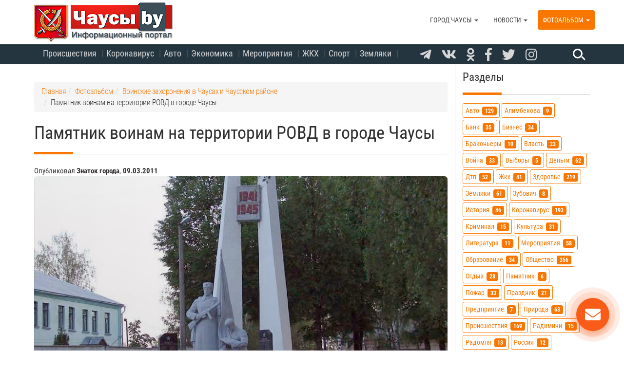

--- FILE ---
content_type: text/html; charset=UTF-8
request_url: https://chausy.by/foto/foto-voinskie-zahoroneniya/foto-rovd
body_size: 14200
content:
<!DOCTYPE html><html
lang="ru"><head><meta
charset="UTF-8"><meta
name="viewport" content="width=device-width, initial-scale=1"><meta
name="csrf-param" content="_csrf"><meta
name="csrf-token" content="zlRFuThVv289WxveV7MzO_vYnDYejSYI2ty5HyaqRoODLjfLDxeJCHc-WuwT5XBRiICuRzPjbXyipMpFS5wR4Q=="><title>Памятник воинам на территории РОВД в городе Чаусы</title><link
rel="preload" href="https://use.fontawesome.com/releases/v5.5.0/css/all.css" as="style"><link
rel="preconnect" href="//adservice.google.com"><link
rel="preconnect" href="//googletagservices.com"><link
rel="preconnect" href="//googleads.g.doubleclick.net"><link
rel="preconnect" href="//mc.yandex.ru"><link
rel="preconnect" href="//cdn.jsdelivr.net"><link
rel="preconnect" href="//vk.com"><link
rel="preconnect" href="https://pagead2.googlesyndication.com"><link
rel="preconnect" href="https://tpc.googlesyndication.com"><link
rel="preconnect" href="https://www.google-analytics.com"><link
rel="preconnect" href="https://mc.webvisor.org"><link
rel="preconnect" href="https://c.disquscdn.com"><link
rel="preload" href="https://fonts.gstatic.com/s/robotocondensed/v17/ieVi2ZhZI2eCN5jzbjEETS9weq8-33mZGCkYb8td.woff2" as="font" type="font/woff2" crossorigin><link
rel="preload" href="https://fonts.gstatic.com/s/robotocondensed/v17/ieVl2ZhZI2eCN5jzbjEETS9weq8-19-7DRs5.woff2" as="font" type="font/woff2" crossorigin><link
rel="preload" href="https://fonts.gstatic.com/s/robotocondensed/v17/ieVl2ZhZI2eCN5jzbjEETS9weq8-19a7DRs5.woff2" as="font" type="font/woff2" crossorigin><link
rel="preload" href="https://fonts.gstatic.com/s/robotocondensed/v17/ieVl2ZhZI2eCN5jzbjEETS9weq8-19y7DRs5.woff2" as="font" type="font/woff2" crossorigin><link
rel="preload" href="https://fonts.gstatic.com/s/robotocondensed/v17/ieVl2ZhZI2eCN5jzbjEETS9weq8-19K7DQ.woff2"  as="font" type="font/woff2" crossorigin><link
rel="preload" href="https://fonts.gstatic.com/s/robotocondensed/v17/ieVi2ZhZI2eCN5jzbjEETS9weq8-32meGCkYb8td.woff2"  as="font" type="font/woff2" crossorigin><meta
name="keywords" content="город Чаусы, фотографии, фото, памятник, память, РОВД"><meta
name="description" content="Фотографии памятника воинам на территории РОВД в городе Чаусы Могилёвской области."><meta
property="og:type" content="article"><meta
property="og:url" content="https://chausy.by/foto/foto-voinskie-zahoroneniya/foto-rovd"><meta
property="og:title" content="Памятник воинам на территории РОВД в городе Чаусы"><meta
property="og:description" content="Фотографии памятника воинам на территории РОВД в городе Чаусы Могилёвской области."><meta
property="og:image" content="https://chausy.by/uploads/images/gallery/234/331.jpg"><link
href="https://chausy.by/foto/foto-voinskie-zahoroneniya/foto-rovd" rel="canonical"><link
href="/assets/minify/147e24268a2599bad15e8ba8898aafda.css?v=1654220461" rel="stylesheet"><link
href="/assets/26609e4c/themes/smoothness/jquery-ui.css?v=1474004875" rel="stylesheet"><link
href="/assets/minify/75fc6e1f36f6d90d4fe94afb931bb6e0.css?v=1654217787" rel="stylesheet"><style>#scroll-btn-wrapper{
				position: fixed;
				z-index: 1030;
				bottom: 30px;
				left: 0;
				right: 0;
				pointer-events: none;
			}
			
			#scroll-btn-wrapper > a{
				user-select: none;
			    cursor: pointer;
			    display: block;
			    width: 64px;
			    height: 64px;
			    opacity: .5;
			    text-decoration: none;
			    background-color: #888;
			    border-radius: 100%;
			    padding: 12px;
			    margin: 0 auto;
				pointer-events: all;
			}
			
			#scroll-btn-wrapper > a > svg{
				fill:#fff;
			}
			
			#scroll-btn-wrapper.hidden{
				display: none;
			}
			
			#scroll-btn-wrapper > a:hover{
			    opacity: 1;
			}</style><style>@font-face {
            font-display: swap;font-family:'Roboto Condensed';font-style:normal;font-weight:300;
            src: local('Roboto Condensed Light'), local('RobotoCondensed-Light'), url(https://fonts.gstatic.com/s/robotocondensed/v17/ieVi2ZhZI2eCN5jzbjEETS9weq8-33mZGCkYb8td.woff2) format('woff2');
            unicode-range: U+0460-052F, U+1C80-1C88, U+20B4, U+2DE0-2DFF, U+A640-A69F, U+FE2E-FE2F;
        }
        @font-face {font-display: swap;
            font-family:'Roboto Condensed';font-style:normal;font-weight:300;
            src: local('Roboto Condensed Light'), local('RobotoCondensed-Light'), url(https://fonts.gstatic.com/s/robotocondensed/v17/ieVi2ZhZI2eCN5jzbjEETS9weq8-33mZGCAYb8td.woff2) format('woff2');
            unicode-range: U+0400-045F, U+0490-0491, U+04B0-04B1, U+2116;
        }
        @font-face {font-display: swap;
            font-family:'Roboto Condensed';font-style:normal;font-weight:300;
            src: local('Roboto Condensed Light'), local('RobotoCondensed-Light'), url(https://fonts.gstatic.com/s/robotocondensed/v17/ieVi2ZhZI2eCN5jzbjEETS9weq8-33mZGCoYb8td.woff2) format('woff2');
            unicode-range: U+0100-024F, U+0259, U+1E00-1EFF, U+2020, U+20A0-20AB, U+20AD-20CF, U+2113, U+2C60-2C7F, U+A720-A7FF;
        }
        @font-face {font-display: swap;
            font-family:'Roboto Condensed';font-style:normal;font-weight:300;
            src: local('Roboto Condensed Light'), local('RobotoCondensed-Light'), url(https://fonts.gstatic.com/s/robotocondensed/v17/ieVi2ZhZI2eCN5jzbjEETS9weq8-33mZGCQYbw.woff2) format('woff2');
            unicode-range: U+0000-00FF, U+0131, U+0152-0153, U+02BB-02BC, U+02C6, U+02DA, U+02DC, U+2000-206F, U+2074, U+20AC, U+2122, U+2191, U+2193, U+2212, U+2215, U+FEFF, U+FFFD;
        }
        @font-face {font-display: swap;
            font-family:'Roboto Condensed';font-style:normal;font-weight:400;
            src: local('Roboto Condensed'), local('RobotoCondensed-Regular'), url(https://fonts.gstatic.com/s/robotocondensed/v17/ieVl2ZhZI2eCN5jzbjEETS9weq8-19-7DRs5.woff2) format('woff2');
            unicode-range: U+0460-052F, U+1C80-1C88, U+20B4, U+2DE0-2DFF, U+A640-A69F, U+FE2E-FE2F;
        }
        @font-face {font-display: swap;
            font-family:'Roboto Condensed';font-style:normal;font-weight: 400;
            src: local('Roboto Condensed'), local('RobotoCondensed-Regular'), url(https://fonts.gstatic.com/s/robotocondensed/v17/ieVl2ZhZI2eCN5jzbjEETS9weq8-19a7DRs5.woff2) format('woff2');
            unicode-range: U+0400-045F, U+0490-0491, U+04B0-04B1, U+2116;
        }
        @font-face {font-display: swap;
            font-family:'Roboto Condensed';font-style:normal;font-weight: 400;
            src: local('Roboto Condensed'), local('RobotoCondensed-Regular'), url(https://fonts.gstatic.com/s/robotocondensed/v17/ieVl2ZhZI2eCN5jzbjEETS9weq8-19y7DRs5.woff2) format('woff2');
            unicode-range: U+0100-024F, U+0259, U+1E00-1EFF, U+2020, U+20A0-20AB, U+20AD-20CF, U+2113, U+2C60-2C7F, U+A720-A7FF;

        }
        @font-face {font-display: swap;
            font-family:'Roboto Condensed';font-style:normal;font-weight:400;
            src: local('Roboto Condensed'), local('RobotoCondensed-Regular'), url(https://fonts.gstatic.com/s/robotocondensed/v17/ieVl2ZhZI2eCN5jzbjEETS9weq8-19K7DQ.woff2) format('woff2');
            unicode-range: U+0000-00FF, U+0131, U+0152-0153, U+02BB-02BC, U+02C6, U+02DA, U+02DC, U+2000-206F, U+2074, U+20AC, U+2122, U+2191, U+2193, U+2212, U+2215, U+FEFF, U+FFFD;
        }
        @font-face {font-display: swap;
            font-family:'Roboto Condensed';font-style:normal;font-weight:700;
            src: local('Roboto Condensed Bold'), local('RobotoCondensed-Bold'), url(https://fonts.gstatic.com/s/robotocondensed/v17/ieVi2ZhZI2eCN5jzbjEETS9weq8-32meGCkYb8td.woff2) format('woff2');
            unicode-range: U+0460-052F, U+1C80-1C88, U+20B4, U+2DE0-2DFF, U+A640-A69F, U+FE2E-FE2F;
        }
        @font-face {font-display: swap;
            font-family:'Roboto Condensed';font-style:normal;font-weight: 700;
            src: local('Roboto Condensed Bold'), local('RobotoCondensed-Bold'), url(https://fonts.gstatic.com/s/robotocondensed/v17/ieVi2ZhZI2eCN5jzbjEETS9weq8-32meGCAYb8td.woff2) format('woff2');
            unicode-range: U+0400-045F, U+0490-0491, U+04B0-04B1, U+2116;
        }
        @font-face {font-display: swap;
            font-family:'Roboto Condensed';font-style:normal;font-weight:700;
            src: local('Roboto Condensed Bold'), local('RobotoCondensed-Bold'), url(https://fonts.gstatic.com/s/robotocondensed/v17/ieVi2ZhZI2eCN5jzbjEETS9weq8-32meGCoYb8td.woff2) format('woff2');
            unicode-range: U+0100-024F, U+0259, U+1E00-1EFF, U+2020, U+20A0-20AB, U+20AD-20CF, U+2113, U+2C60-2C7F, U+A720-A7FF;
        }
        @font-face {font-display: swap;
            font-family:'Roboto Condensed';font-style:normal;font-weight:700;
            src: local('Roboto Condensed Bold'), local('RobotoCondensed-Bold'), url(https://fonts.gstatic.com/s/robotocondensed/v17/ieVi2ZhZI2eCN5jzbjEETS9weq8-32meGCQYbw.woff2) format('woff2');
            unicode-range: U+0000-00FF, U+0131, U+0152-0153, U+02BB-02BC, U+02C6, U+02DA, U+02DC, U+2000-206F, U+2074, U+20AC, U+2122, U+2191, U+2193, U+2212, U+2215, U+FEFF, U+FFFD;
        }
        @font-face {
            font-display: swap;font-family:"Glyphicons Halflings";
        }
        @font-face {
            font-display: swap;font-family:"Font Awesome 5 Free";
        }</style><link
rel="stylesheet" href="https://use.fontawesome.com/releases/v5.5.0/css/all.css" media="none" onload="if(media!='all')media='all'"><noscript><link
rel="stylesheet" href="https://use.fontawesome.com/releases/v5.5.0/css/all.css"></noscript><link
rel="apple-touch-icon" sizes="57x57" href="/fi/apple-icon-57x57.png"><link
rel="apple-touch-icon" sizes="60x60" href="/fi/apple-icon-60x60.png"><link
rel="apple-touch-icon" sizes="72x72" href="/fi/apple-icon-72x72.png"><link
rel="apple-touch-icon" sizes="76x76" href="/fi/apple-icon-76x76.png"><link
rel="apple-touch-icon" sizes="114x114" href="/fi/apple-icon-114x114.png"><link
rel="apple-touch-icon" sizes="120x120" href="/fi/apple-icon-120x120.png"><link
rel="apple-touch-icon" sizes="144x144" href="/fi/apple-icon-144x144.png"><link
rel="apple-touch-icon" sizes="152x152" href="/fi/apple-icon-152x152.png"><link
rel="apple-touch-icon" sizes="180x180" href="/fi/apple-icon-180x180.png"><link
rel="icon" type="image/png" sizes="192x192" href="/fi/android-icon-192x192.png"><link
rel="icon" type="image/png" sizes="32x32" href="/fi/favicon-32x32.png"><link
rel="icon" type="image/png" sizes="96x96" href="/fi/favicon-96x96.png"><link
rel="icon" type="image/png" sizes="16x16" href="/fi/favicon-16x16.png"><link
rel="manifest" href="/fi/manifest.json"><meta
name="msapplication-TileColor" content="#ffffff"><meta
name="msapplication-TileImage" content="/fi/ms-icon-144x144.png"><meta
name="theme-color" content="#ffffff"><link
rel="shortcut icon" href="/fi/favicon.ico" type="image/x-icon"><link
rel="icon" href="/fi/favicon.ico" type="image/x-icon"><meta
name="referrer" content="origin"><link
rel="prev" title="Братская могила в центральном парке города Чаусы" href="https://chausy.by/foto/foto-voinskie-zahoroneniya/foto-park"><link
rel="next" title="Захоронение в деревне Копани Чаусского района" href="https://chausy.by/foto/foto-voinskie-zahoroneniya/foto-kopani"> <script>(adsbygoogle = window.adsbygoogle || []).push({
            google_ad_client: "ca-pub-5060672878171200",
            enable_page_level_ads: true
        });</script> </head><body><div
class="top-nav"><div
class="container"><div
class="row"><div
class="col-md-8 hidden-sm hiddex-xs"><nav
id="top-navigation" class="navbar-static-top top-navigation" role="navigation"><div
class="menu-all-pages-container hidden-xs hidden-sm" id="navbar-collapse-1"><ul
id="menu-all-pages" class="nav navbar-nav menu"><li
class="menu-item"><a
href="/tag/proisshestviya">Происшествия</a></li><li
class="menu-item"><a
href="/tag/koronavirus">Коронавирус</a></li><li
class="menu-item hidden-md"><a
href="/tag/avto">Авто</a></li><li
class="menu-item"><a
href="/tag/ekonomika">Экономика</a></li><li
class="menu-item"><a
href="/tag/meropriyatiya">Мероприятия</a></li><li
class="menu-item"><a
href="/tag/zhkh">ЖКХ</a></li><li
class="menu-item hidden-md"><a
href="/tag/sport">Спорт</a></li><li
class="menu-item hidden-md"><a
href="/tag/zemlyaki">Земляки</a></li></ul></div></nav></div><div
class="col-xs-10 col-sm-9 col-sm-offset-1 col-md-3 col-md-offset-0"><div
class="asocial-area">
<span
class="asocial-icon telegram"><a
href="https://t.me/chausy_online" data-toggle="tooltip" data-placement="bottom" title="Чаусы.by в Telegram" target="_blank" rel="nofollow noopener"><i
class="fab fa-telegram-plane" aria-hidden="true"></i></a></span>
<span
class="asocial-icon vk"><a
href="https://vk.com/chausy_online" data-toggle="tooltip" data-placement="bottom" title="Чаусы.by во ВКонтакте" target="_blank" rel="nofollow noopener"><i
class="fab fa-vk" aria-hidden="true"></i></a></span>
<span
class="asocial-icon ok"><a
href="https://ok.ru/chausyonline" data-toggle="tooltip" data-placement="bottom" title="Чаусы.by в Одноклассниках" target="_blank" rel="nofollow noopener"><i
class="fab fa-odnoklassniki" aria-hidden="true"></i></a></span>
<span
class="asocial-icon facebook"><a
href="https://facebook.com/chausyonline" data-toggle="tooltip" data-placement="bottom" title="Чаусы.by в Facebook" target="_blank" rel="nofollow noopener"><i
class="fab fa-facebook-f" aria-hidden="true"></i></a></span>
<span
class="asocial-icon twitter"><a
href="https://twitter.com/chausy_by" data-toggle="tooltip" data-placement="bottom" title="Чаусы.by в Twitter" target="_blank" rel="nofollow noopener"><i
class="fab fa-twitter" aria-hidden="true"></i></a></span>
<span
class="asocial-icon instagram"><a
href="https://www.instagram.com/chausy_online" data-toggle="tooltip" data-placement="bottom" title="Чаусы.by в Instagram" target="_blank" rel="nofollow noopener"><i
class="fab fa-instagram" aria-hidden="true"></i></a></span></div></div><div
class="col-xs-2 col-sm-offset-1 col-sm-1 col-md-1 col-md-offset-0" role="search"><form
id="s-form" action="/core/search/find" method="post">
<input
type="hidden" name="_csrf" value="zlRFuThVv289WxveV7MzO_vYnDYejSYI2ty5HyaqRoODLjfLDxeJCHc-WuwT5XBRiICuRzPjbXyipMpFS5wR4Q==">
<input
type="hidden" name="code" value="vKVWPZaT139Ms4QTPjSkoTgyZjhiNTc3MjFmYjZlNTUyODdjODhiNmQ0NDc4ZDQ4YTY4YjcwNjI1ZmU4YjY2MTBiZTcwMjQ3MjJhOTRiZGEeS+LaBuiDSt9vF5tZfehF6I2zkEGAJKyW8NyoUIkhgQX5TN43BpBhEZve3lJH0ikoxSigl3HSPB1/cqlqWH8ZOV8+z3QSYihG+IfXmktGNi/xrVLEAI63AKGCt4380XSpmK9UM0yI4CM+AU503c+mtdXVbXblIcN/xG60kg56DkwH7ZEau8WIYoEA43DsEz1BTMfF25uUBl/GffYizBxi"><input
type="text" name="query" class="input" id="search-input" value="" placeholder="">
<button
type="reset" class="search" id="search-btn" name="submit" data-toggle="tooltip" data-placement="bottom" title="Поиск по сайту"></button></form></div></div></div></div><div
class="wrap"><nav
id="w2" class="navbar navbar-fixed-top"><div
class="container"><div
class="navbar-header"><button
type="button" class="navbar-toggle" data-toggle="collapse" data-target="#w2-collapse"><span
class="sr-only">Toggle navigation</span>
<span
class="icon-bar"></span>
<span
class="icon-bar"></span>
<span
class="icon-bar"></span></button><a
class="navbar-brand" href="/" role="banner"><img
src="/fi/chausy-logo.png" width="290" height="84" alt="Лого Город Чаусы и Чаусский район" class="logo hidden-xs"><img
src="/fi/chausy-logo-min.png" width="215" height="84" alt="Лого Город Чаусы и Чаусский район" class="logo visible-xs"></a></div><div
id="w2-collapse" class="collapse navbar-collapse"><ul
id="w3" class="navbar-nav navbar-right nav" role="navigation"><li
class="dropdown"><a
class="dropdown-toggle" href="/svedeniya-chausy" data-toggle="dropdown">Город Чаусы <span
class="caret"></span></a><ul
id="w4" class="dropdown-menu"><li><a
href="/svedeniya-chausy" tabindex="-1">Город Чаусы</a></li><li
class="divider"></li><li><a
href="/svedeniya-chausy/chausy-reg" tabindex="-1">Общие сведения о городе и районе</a></li><li><a
href="/svedeniya-chausy/geografiya" tabindex="-1">Географические сведения</a></li><li><a
href="/svedeniya-chausy/istoriya" tabindex="-1">История</a></li><li><a
href="/svedeniya-chausy/zemlyaki" tabindex="-1">Знаменитые земляки</a></li><li><a
href="/svedeniya-chausy/agrogorodki" tabindex="-1">Агрогородки Чаусского района</a></li><li><a
href="/svedeniya-chausy/turizm" tabindex="-1">Туризм, отдых, экология</a></li><li><a
href="/svedeniya-chausy/biznes" tabindex="-1">Предпринимательству и бизнесу</a></li><li><a
href="/svedeniya-chausy/info" tabindex="-1">Информация</a></li><li><a
href="/svedeniya-chausy/forum" tabindex="-1">Форум</a></li></ul></li><li
class="dropdown"><a
class="dropdown-toggle" href="/novosti" data-toggle="dropdown">Новости <span
class="caret"></span></a><ul
id="w5" class="dropdown-menu"><li><a
href="/novosti" tabindex="-1">Новости</a></li><li
class="divider"></li><li><a
href="/novosti/sobytiya" tabindex="-1">События, мероприятия</a></li><li><a
href="/novosti/proisshestviya" tabindex="-1">Происшествия, катастрофы, ДТП</a></li><li><a
href="/novosti/nauka-kultura" tabindex="-1">Наука, образование, культура</a></li><li><a
href="/novosti/politika" tabindex="-1">Власть, политика</a></li><li><a
href="/novosti/obschestvo" tabindex="-1">Общество</a></li><li><a
href="/novosti/ekonomika" tabindex="-1">Экономика и бизнес</a></li><li><a
href="/novosti/otdyh" tabindex="-1">Отдых, досуг, развлечения</a></li><li><a
href="/novosti/sport" tabindex="-1">Спорт, туризм, путешествия</a></li><li><a
href="/novosti/ekologiya" tabindex="-1">Экология, природа</a></li></ul></li><li
class="dropdown active"><a
class="dropdown-toggle" href="/foto" data-toggle="dropdown">Фотоальбом <span
class="caret"></span></a><ul
id="w6" class="dropdown-menu"><li><a
href="/foto" tabindex="-1">Фотоальбом</a></li><li
class="divider"></li><li><a
href="/foto/foto-vidy" tabindex="-1">Виды города Чаусы и Чаусского района</a></li><li><a
href="/foto/foto-sobytiya" tabindex="-1">Праздники, мероприятия, события</a></li><li
class="active"><a
href="/foto/foto-voinskie-zahoroneniya" tabindex="-1">Воинские захоронения в Чаусах и Чаусском районе</a></li><li><a
href="/foto/foto-starye-chausy" tabindex="-1">Старые фотографии города Чаусы</a></li><li><a
href="/foto/foto-oboi" tabindex="-1">Обои для рабочего стола</a></li></ul></li></ul></div></div></nav><div
id="page"><div
class="section-post"><div
class="container"><div
class="row"><div
class="col-md-8 col-lg-9" role="main"><ul
class="breadcrumb" itemscope itemtype="http://schema.org/BreadcrumbList"><li
itemprop="itemListElement" itemscope itemtype="http://schema.org/ListItem"><a
href="/" itemprop="item"><span
itemprop="name">Главная</span></a><meta
itemprop="position" content="1"></li><li
itemprop="itemListElement" itemscope itemtype="http://schema.org/ListItem"><a
href="/foto" itemprop="item"><span
itemprop="name">Фотоальбом</span></a><meta
itemprop="position" content="2"></li><li
itemprop="itemListElement" itemscope itemtype="http://schema.org/ListItem"><a
href="/foto/foto-voinskie-zahoroneniya" itemprop="item"><span
itemprop="name">Воинские захоронения в Чаусах и Чаусском районе</span></a><meta
itemprop="position" content="3"></li><li>Памятник воинам на территории РОВД в городе Чаусы</li></ul><h1>Памятник воинам на территории РОВД в городе Чаусы</h1><div
class="text-left">
<small>Опубликовал <strong>Знаток города</strong>,</small> <small><strong>09.03.2011</strong></small></div><div
class="item_image img-rounded" style="background-image:url('/assets/dynimg/uploads/images/gallery/234/331.jpg=850x0x80.jpg')"></div>
<br><div
id="yandex_rtb_R-A-475275-6"></div> <script>(function(w, d, n, s, t) {
        w[n] = w[n] || [];
        w[n].push(function() {
            Ya.Context.AdvManager.render({
                blockId: "R-A-475275-6",
                renderTo: "yandex_rtb_R-A-475275-6",
                async: true
            });
        });
        t = d.getElementsByTagName("script")[0];
        s = d.createElement("script");
        s.type = "text/javascript";
        s.src = "//an.yandex.ru/system/context.js";
        s.async = true;
        t.parentNode.insertBefore(s, t);
    })(this, this.document, "yandexContextAsyncCallbacks");</script><div
id="page_area"><div
class="page-content"><p><ul
id="w1" class="ga-album"><li
class="ga-item" data-id="i29a4e020" data-album-id="85"><a
class="ga-item-link" href="/uploads/images/gallery/234/331.jpg" title="Памятник воинам на территории РОВД в городе Чаусы - фото 1"><div
class="ga-item-img" style="background-image: url(&#039;/assets/dynimg/uploads/images/gallery/234/331.jpg=400x0x70.jpg&#039;)"></div></a></li><li
class="ga-item" data-id="icf67e39d" data-album-id="85"><a
class="ga-item-link" href="/uploads/images/gallery/234/332.jpg" title="Памятник воинам на территории РОВД в городе Чаусы - фото 2"><div
class="ga-item-img" style="background-image: url(&#039;/assets/dynimg/uploads/images/gallery/234/332.jpg=400x0x70.jpg&#039;)"></div></a></li><li
class="ga-item" data-id="i4e52f135" data-album-id="85"><a
class="ga-item-link" href="/uploads/images/gallery/234/333.jpg" title="Памятник воинам на территории РОВД в городе Чаусы - фото 3"><div
class="ga-item-img" style="background-image: url(&#039;/assets/dynimg/uploads/images/gallery/234/333.jpg=400x0x70.jpg&#039;)"></div></a></li><li
class="ga-item" data-id="i5b6b3d7b" data-album-id="85"><a
class="ga-item-link" href="/uploads/images/gallery/234/334.jpg" title="Памятник воинам на территории РОВД в городе Чаусы - фото 4"><div
class="ga-item-img" style="background-image: url(&#039;/assets/dynimg/uploads/images/gallery/234/334.jpg=400x0x70.jpg&#039;)"></div></a></li><li
class="ga-item" data-id="i113b7352e" data-album-id="85"><a
class="ga-item-link" href="/uploads/images/gallery/234/335.jpg" title="Памятник воинам на территории РОВД в городе Чаусы - фото 5"><div
class="ga-item-img" style="background-image: url(&#039;/assets/dynimg/uploads/images/gallery/234/335.jpg=400x0x70.jpg&#039;)"></div></a></li><div
class="clearfix"></div></ul><div
id="gal-app-85"></div></p></div></div><br><div
class="col-xs-12"><div
class="footer-top row"><a
class="telegram-link telegram" href="/rd.php?https://t.me/chausy_online" data-toggle="tooltip" data-placement="bottom" title="Чаусы.by в Telegram" target="_blank" rel="nofollow noopener">Chausy.by в Telegram<br>Подписывайся! <i
class="fab fa-telegram-plane" aria-hidden="true"></i></a></div><br></div><div
class="col-xs-12"><div
class="row">
<ins
class="adsbygoogle"
style="display:block"
data-ad-client="ca-pub-5060672878171200"
data-ad-slot="7349897998"
data-ad-format="auto"
data-full-width-responsive="true"></ins> <script>(adsbygoogle = window.adsbygoogle || []).push({});</script> </div></div><p>&nbsp;</p><div
id="disqus_thread"></div>
<noscript>Please enable JavaScript to view the <a
href="https://disqus.com/?ref_noscript">comments powered by Disqus.</a></noscript>
<br><div
class="prev_next_area"><div
class="prev-link pull-left" style="background:url('/assets/dynimg/uploads/images/gallery/235/336.jpg=400x0x80.jpg') 50% 50% no-repeat;-webkit-background-size:cover;background-size:cover;"><div
class="pn-link-link"><a
href="/foto/foto-voinskie-zahoroneniya/foto-park">Братская могила в центральном парке города Чаусы</a></div></div><div
class="next-link pull-right" style="background:url('/assets/dynimg/uploads/images/gallery/233/327.jpg=400x0x80.jpg') 50% 50% no-repeat;-webkit-background-size:cover;background-size:cover;"><div
class="pn-link-link"><a
href="/foto/foto-voinskie-zahoroneniya/foto-kopani">Захоронение в деревне Копани Чаусского района</a></div></div></div></div><div
class="col-md-4 col-lg-3 sidebar" id="sidebar" role="complementary"><div
class="row sidebar-cnt"><div
class="col-sm-12"><h5>Разделы</h5><div
class="tags_cloud_area"><ul
class="tags_cloud"><li
data-id="86" class="tag_group_0"><a
href="/tag/avto">авто<span
class="badge">129</span></a></li><li
data-id="82" class="tag_group_0"><a
href="/tag/alimbekova">алимбекова<span
class="badge">9</span></a></li><li
data-id="83" class="tag_group_0"><a
href="/tag/bank">банк<span
class="badge">35</span></a></li><li
data-id="46" class="tag_group_0"><a
href="/tag/biznes">бизнес<span
class="badge">34</span></a></li><li
data-id="70" class="tag_group_0"><a
href="/tag/brakonery">браконьеры<span
class="badge">10</span></a></li><li
data-id="39" class="tag_group_0"><a
href="/tag/vlast">власть<span
class="badge">23</span></a></li><li
data-id="44" class="tag_group_0"><a
href="/tag/vojna">война<span
class="badge">33</span></a></li><li
data-id="93" class="tag_group_0"><a
href="/tag/vybory">выборы<span
class="badge">5</span></a></li><li
data-id="73" class="tag_group_0"><a
href="/tag/dengi">деньги<span
class="badge">62</span></a></li><li
data-id="80" class="tag_group_0"><a
href="/tag/dtp">дтп<span
class="badge">52</span></a></li><li
data-id="38" class="tag_group_0"><a
href="/tag/zhkh">жкх<span
class="badge">41</span></a></li><li
data-id="47" class="tag_group_0"><a
href="/tag/zdorove">здоровье<span
class="badge">219</span></a></li><li
data-id="29" class="tag_group_0"><a
href="/tag/zemlyaki">земляки<span
class="badge">61</span></a></li><li
data-id="30" class="tag_group_0"><a
href="/tag/zubovich">зубович<span
class="badge">8</span></a></li><li
data-id="28" class="tag_group_0"><a
href="/tag/istoriya">история<span
class="badge">46</span></a></li><li
data-id="90" class="tag_group_0"><a
href="/tag/koronavirus">коронавирус<span
class="badge">193</span></a></li><li
data-id="74" class="tag_group_0"><a
href="/tag/kriminal">криминал<span
class="badge">15</span></a></li><li
data-id="37" class="tag_group_0"><a
href="/tag/kultura">культура<span
class="badge">31</span></a></li><li
data-id="55" class="tag_group_0"><a
href="/tag/literatura">литература<span
class="badge">11</span></a></li><li
data-id="65" class="tag_group_0"><a
href="/tag/meropriyatiya">мероприятия<span
class="badge">58</span></a></li><li
data-id="49" class="tag_group_0"><a
href="/tag/obrazovanie">образование<span
class="badge">34</span></a></li><li
data-id="33" class="tag_group_0"><a
href="/tag/obschestvo">общество<span
class="badge">356</span></a></li><li
data-id="32" class="tag_group_0"><a
href="/tag/otdyh">отдых<span
class="badge">28</span></a></li><li
data-id="78" class="tag_group_0"><a
href="/tag/pamyatnik">памятник<span
class="badge">6</span></a></li><li
data-id="69" class="tag_group_0"><a
href="/tag/pozhar">пожар<span
class="badge">33</span></a></li><li
data-id="40" class="tag_group_0"><a
href="/tag/prazdnik">праздник<span
class="badge">21</span></a></li><li
data-id="77" class="tag_group_0"><a
href="/tag/predpriyatie">предприятие<span
class="badge">7</span></a></li><li
data-id="60" class="tag_group_0"><a
href="/tag/priroda">природа<span
class="badge">63</span></a></li><li
data-id="68" class="tag_group_0"><a
href="/tag/proisshestviya">происшествия<span
class="badge">169</span></a></li><li
data-id="63" class="tag_group_0"><a
href="/tag/radimichi">радимичи<span
class="badge">15</span></a></li><li
data-id="62" class="tag_group_0"><a
href="/tag/radomlya">радомля<span
class="badge">13</span></a></li><li
data-id="88" class="tag_group_0"><a
href="/tag/rossiya">россия<span
class="badge">12</span></a></li><li
data-id="50" class="tag_group_0"><a
href="/tag/svyaz">связь<span
class="badge">48</span></a></li><li
data-id="52" class="tag_group_0"><a
href="/tag/sport">спорт<span
class="badge">26</span></a></li><li
data-id="89" class="tag_group_0"><a
href="/tag/tarify">тарифы<span
class="badge">38</span></a></li><li
data-id="45" class="tag_group_0"><a
href="/tag/tvorchestvo">творчество<span
class="badge">16</span></a></li><li
data-id="81" class="tag_group_0"><a
href="/tag/torgovlya">торговля<span
class="badge">52</span></a></li><li
data-id="34" class="tag_group_0"><a
href="/tag/transport">транспорт<span
class="badge">55</span></a></li><li
data-id="31" class="tag_group_0"><a
href="/tag/turizm">туризм<span
class="badge">45</span></a></li><li
data-id="67" class="tag_group_0"><a
href="/tag/ukraina">украина<span
class="badge">5</span></a></li><li
data-id="48" class="tag_group_0"><a
href="/tag/uslugi">услуги<span
class="badge">40</span></a></li><li
data-id="79" class="tag_group_0"><a
href="/tag/ekologiya">экология<span
class="badge">44</span></a></li><li
data-id="35" class="tag_group_0"><a
href="/tag/ekonomika">экономика<span
class="badge">354</span></a></li></ul><div
class="clearfix"></div></div></div><div
class="col-md-12 col-sm-6 col-sm-offset-0 col-xs-offset-1 col-xs-10"><h5>Последние статьи:</h5><div
id="w0" class="list-view"><div
class="sidebar_record_item"><div
class="sidebar_item_image_section">
<img-dyn
alt="Братская могила в деревне Петуховка Чаусского района (Антоновский с/с)" data-dyn-quality="80" data-dyn-src="/assets/dynimg/uploads/images/gallery/354/1194.jpg" data-dyn-ext="jpg"></img-dyn>            <a
class="sidebar_item_link" href="/foto/foto-voinskie-zahoroneniya/foto-petuhovka-antonovskij-s-s"><h4>Братская могила в деревне Петуховка Чаусского района (Антоновский с/с)</h4>            </a><div
class="meta__info">
<span
class="post_views">
<i
class="glyphicon glyphicon-eye-open"></i>
1552                </span><span
class="post_date pull-right">
<i
class="glyphicon glyphicon-time"></i> 17.06.2015                </span></div></div><div
class="sidebar_item_content hidden-lg hidden-md"><p>Отреставрированная братская могила в деревне Петуховка Чаусского района (Антоновский с/с).</p>
<a
class="hidden_link" href="/foto/foto-voinskie-zahoroneniya/foto-petuhovka-antonovskij-s-s"></a></div><div
class="sidebar_item_footer hidden-lg hidden-md"><div
class="text-right"><div
class="record_read_more_area"><a
class="record_read_more_link" href="/foto/foto-voinskie-zahoroneniya/foto-petuhovka-antonovskij-s-s">Подробнее...</a></div></div></div></div><div
class="sidebar_record_item"><div
class="sidebar_item_image_section">
<img-dyn
alt="Захоронение в деревне Красница Чаусского района (Горбовичский сельсовет)" data-dyn-quality="80" data-dyn-src="/assets/dynimg/uploads/images/gallery/299/831.jpg" data-dyn-ext="jpg"></img-dyn>            <a
class="sidebar_item_link" href="/foto/foto-voinskie-zahoroneniya/foto-krasnica"><h4>Захоронение в деревне Красница Чаусского района (Горбовичский сельсовет)</h4>            </a><div
class="meta__info">
<span
class="post_views">
<i
class="glyphicon glyphicon-eye-open"></i>
1081                </span><span
class="post_date pull-right">
<i
class="glyphicon glyphicon-time"></i> 28.09.2011                </span></div></div><div
class="sidebar_item_content hidden-lg hidden-md"><p>Фотографии захоронения в деревне Красница Чаусского района Горбовичского сельсовета.</p>
<a
class="hidden_link" href="/foto/foto-voinskie-zahoroneniya/foto-krasnica"></a></div><div
class="sidebar_item_footer hidden-lg hidden-md"><div
class="text-right"><div
class="record_read_more_area"><a
class="record_read_more_link" href="/foto/foto-voinskie-zahoroneniya/foto-krasnica">Подробнее...</a></div></div></div></div><div
class="sidebar_record_item"><div
class="sidebar_item_image_section">
<img-dyn
alt="Памятные знаки в деревне Слобода Чаусского района (Горбовичский сельсовет)" data-dyn-quality="80" data-dyn-src="/assets/dynimg/uploads/images/gallery/298/828.jpg" data-dyn-ext="jpg"></img-dyn>            <a
class="sidebar_item_link" href="/foto/foto-voinskie-zahoroneniya/foto-sloboda"><h4>Памятные знаки в деревне Слобода Чаусского района (Горбовичский сельсовет)</h4>            </a><div
class="meta__info">
<span
class="post_views">
<i
class="glyphicon glyphicon-eye-open"></i>
608                </span><span
class="post_date pull-right">
<i
class="glyphicon glyphicon-time"></i> 28.09.2011                </span></div></div><div
class="sidebar_item_content hidden-lg hidden-md"><p>Фотографии памятных знаков в деревне Слобода Чаусского района Горбовичского сельсовета.</p>
<a
class="hidden_link" href="/foto/foto-voinskie-zahoroneniya/foto-sloboda"></a></div><div
class="sidebar_item_footer hidden-lg hidden-md"><div
class="text-right"><div
class="record_read_more_area"><a
class="record_read_more_link" href="/foto/foto-voinskie-zahoroneniya/foto-sloboda">Подробнее...</a></div></div></div></div></div></div></div></div></div></div></div></div></div><footer
class="footer"><section
class="section-dark-lines" role="contentinfo"><div
class="container"><div
class="row"><div
class="col-sm-4"><h4><a
href="/svedeniya-chausy">Город Чаусы</a></h4><ul
class="ul-no-dots ul-no-padding"><li><a
href="/svedeniya-chausy/chausy-reg">Общие сведения о городе и районе</a></li><li><a
href="/svedeniya-chausy/geografiya">Географические сведения</a></li><li><a
href="/svedeniya-chausy/istoriya">История</a></li><li><a
href="/svedeniya-chausy/zemlyaki">Знаменитые земляки</a></li><li><a
href="/svedeniya-chausy/agrogorodki">Агрогородки Чаусского района</a></li><li><a
href="/svedeniya-chausy/turizm">Туризм, отдых, экология</a></li><li><a
href="/svedeniya-chausy/biznes">Предпринимательству и бизнесу</a></li><li><a
href="/svedeniya-chausy/info">Информация</a></li><li><a
href="/svedeniya-chausy/forum">Форум</a></li></ul></div><div
class="col-sm-4"><h4><a
href="/novosti">Новости</a></h4><ul
class="ul-no-dots ul-no-padding"><li><a
href="/novosti/sobytiya">События, мероприятия</a></li><li><a
href="/novosti/proisshestviya">Происшествия, катастрофы, ДТП</a></li><li><a
href="/novosti/nauka-kultura">Наука, образование, культура</a></li><li><a
href="/novosti/politika">Власть, политика</a></li><li><a
href="/novosti/obschestvo">Общество</a></li><li><a
href="/novosti/ekonomika">Экономика и бизнес</a></li><li><a
href="/novosti/otdyh">Отдых, досуг, развлечения</a></li><li><a
href="/novosti/sport">Спорт, туризм, путешествия</a></li><li><a
href="/novosti/ekologiya">Экология, природа</a></li></ul></div><div
class="col-sm-4"><h4><a
href="/foto">Фотоальбом</a></h4><ul
class="ul-no-dots ul-no-padding"><li><a
href="/foto/foto-vidy">Виды города Чаусы и Чаусского района</a></li><li><a
href="/foto/foto-sobytiya">Праздники, мероприятия, события</a></li><li><a
href="/foto/foto-voinskie-zahoroneniya">Воинские захоронения в Чаусах и Чаусском районе</a></li><li><a
href="/foto/foto-starye-chausy">Старые фотографии города Чаусы</a></li><li><a
href="/foto/foto-oboi">Обои для рабочего стола</a></li></ul><p><small><strong>Профили в соц-сетях:</strong></small></p><p>
<a
href="https://t.me/chausy_online" target="_blank" rel="nofollow noopener"><i
class="fab fa-telegram-plane" aria-hidden="true"></i></a>&nbsp;
<a
href="https://vk.com/chausy_online" target="_blank" rel="nofollow noopener"><i
class="fab fa-vk" aria-hidden="true"></i></a>&nbsp;
<a
href="https://ok.ru/chausyonline" target="_blank" rel="nofollow noopener"><i
class="fab fa-odnoklassniki" aria-hidden="true"></i></a>&nbsp;
<a
href="https://facebook.com/chausyonline" target="_blank" rel="nofollow noopener"><i
class="fab fa-facebook-f" aria-hidden="true"></i></a>&nbsp;
<a
href="https://twitter.com/chausy_by" target="_blank" rel="nofollow noopener"><i
class="fab fa-twitter" aria-hidden="true"></i></a>&nbsp;
<a
href="https://www.instagram.com/chausy_online" target="_blank" rel="nofollow noopener"><i
class="fab fa-instagram" aria-hidden="true"></i></a></p></div><div
class="container"><p
class="pull-left">
<small>Цитирование материалов сайта допускается при размещении в цитируемом фрагменте активной гиперссылки на первоисточник (страницу, содержащую цитируемый материал).</small><p
class="pull-left">
<small>Копирование материалов в полном объеме допускается при двух гиперссылок: в первом абзаце, а также непосредственно перед материалом или сразу после используемого материала. Обе ссылки должны вести на первоисточник (страницу, содержащую копируемый материал).</small></p><p
class="pull-left">
<small><strong>&copy; Сайт города Чаусы (<a
href="https://chausy.by">Chausy.by</a>) 2004 - 2026 | Powered by XII CMS</strong></small></p></div></div></div></section></footer><div
class="text-center"><button
type="button" id="w7" class="email-bt" data-toggle="modal" data-target="#w7-dlg"><div
class="text-call"><i
class="fa fa-envelope" aria-hidden="true"></i><span>Прислать<br>новость</span></div></button><div
id="w7-dlg" class="fade modal" role="dialog" tabindex="-1"><div
class="modal-dialog "><div
class="modal-content"><div
class="modal-header">
<button
type="button" class="close" data-dismiss="modal" aria-hidden="true">&times;</button><h4 class="modal-title">Сообщение</h4></div><div
class="modal-body"></div></div></div></div></div><div
id="scroll-btn-wrapper" class="hidden"><a
href="#" title="Вверх">
<svg
xmlns="http://www.w3.org/2000/svg" version="1.1" viewBox="0 0 512.005 512.005">
<path
d="M466.22,205.787L263.553,3.12c-4.16-4.16-10.923-4.16-15.083,0L45.804,205.787c-21.803,21.803-21.803,57.28,0,79.083 s57.28,21.803,79.083,0l77.781-77.781v251.584c0,29.397,23.936,53.333,53.333,53.333s53.333-23.936,53.333-53.333V207.088 l77.781,77.781c21.803,21.803,57.28,21.803,79.083,0C488.001,263.088,488.001,227.589,466.22,205.787z"/>
</svg></a></div> <script async src="https://pagead2.googlesyndication.com/pagead/js/adsbygoogle.js"></script>  <script type="text/javascript" >(function(m,e,t,r,i,k,a){m[i]=m[i]||function(){(m[i].a=m[i].a||[]).push(arguments)}; m[i].l=1*new Date();k=e.createElement(t),a=e.getElementsByTagName(t)[0],k.async=1,k.src=r,a.parentNode.insertBefore(k,a)}) (window, document, "script", "https://cdn.jsdelivr.net/npm/yandex-metrica-watch/tag.js", "ym"); ym(55294165, "init", { clickmap:true, trackLinks:true, accurateTrackBounce:true });</script> <noscript><div><img
src="https://mc.yandex.ru/watch/55294165" style="position:absolute; left:-9999px;" alt="" /></div></noscript>
 <script async src="https://www.googletagmanager.com/gtag/js?id=UA-57811208-6"></script> <script>window.dataLayer = window.dataLayer || [];
    function gtag(){dataLayer.push(arguments);}
    gtag('js', new Date());

    gtag('config', 'UA-57811208-6');</script> <script src="/assets/minify/d758f167c942df2ebd96855ed7accf47.js?v=1654218266"></script> <script src="https://chausy.by/uploads/js/disqusloader.js"></script> <script src="/assets/minify/640442f0ea10c51af3f422f630f264ef.js?v=1654220462"></script> <script src="/assets/42aca3f/jquery.js?v=1614705114"></script> <script src="/assets/minify/f18e5baad3e65632c298eb3f3f50e124.js?v=1654217787"></script> <script src="//s7.addthis.com/js/300/addthis_widget.js#pubid=ra-5da4fb94c4f6f381"></script> <script src="/assets/minify/26a1a6480f2eecd35fed15078bed838e.js?v=1654218266"></script> <script src="/assets/26609e4c/jquery-ui.js?v=1474004875"></script> <script src="/assets/b6cb2060/dist/sweetalert.min.js?v=1432271742"></script> <script src="/assets/minify/03f9aa185b717b8e184af4fc32934612.js?v=1654217787"></script> <script src="/assets/938debf0/vuejs.min.js?v=1627480078"></script> <script src="/assets/minify/d25e768e5fb8833054b93063c2f5e814.js?v=1654217787"></script> <script>jQuery(function ($) {
viewCounter.count({"ajaxUrl":"/core/view/count","code":"3TGcPyEhToAl1GOZxDobR2U3Mjk3MjUwM2FkMDBlODk2ZGVmMzMwMzNmYmQzMGUzMTNhNmYyNTI0ZTEyMGNlYzhkNWY4MjdkZTgyOWQ2M2FasijGJ+ek6VhvU6uhAsA8JW0VF9JWWn/1h/kRpOn74qtQBowy8mcTtC7Zy6LzhlYaK5At0upN0BzouUuCzjOLqu7Q5e5EyauXQLlcLS2/vvdpnlJAtRlNdS9JvA7xaZghMYA+MootBgmIuBuWgajZAvqhzTNKa+D3L/3Owj7zDA==","id":"vs-196f9711"});
dynImage.init([30,50,70,100,150,200,300,400,600,800,1000,1200,1600,2000,2400,5000]);
disqusLoader( '#disqus_thread', { scriptUrl: '//chausy.disqus.com/embed.js',  disqusConfig: function()
      {
        /* this.page.title       = 'Page Title'; */
        this.page.url         = 'https://chausy.by/foto/foto-voinskie-zahoroneniya/foto-rovd';
        this.page.identifier  = '720';
      },
    });
swipe.init({"listDomId":"w1","containerId":"gal-app-85","albumId":85,"images":[{"id":"i29a4e020","title":"","description":"","url":"/uploads/images/gallery/234/331.jpg","selected":false,"fields":[],"href":"/foto/foto-voinskie-zahoroneniya/foto-rovd?gaId=85-i29a4e020"},{"id":"icf67e39d","title":"","description":"","url":"/uploads/images/gallery/234/332.jpg","selected":false,"fields":[],"href":"/foto/foto-voinskie-zahoroneniya/foto-rovd?gaId=85-icf67e39d"},{"id":"i4e52f135","title":"","description":"","url":"/uploads/images/gallery/234/333.jpg","selected":false,"fields":[],"href":"/foto/foto-voinskie-zahoroneniya/foto-rovd?gaId=85-i4e52f135"},{"id":"i5b6b3d7b","title":"","description":"","url":"/uploads/images/gallery/234/334.jpg","selected":false,"fields":[],"href":"/foto/foto-voinskie-zahoroneniya/foto-rovd?gaId=85-i5b6b3d7b"},{"id":"i113b7352e","title":"","description":"","url":"/uploads/images/gallery/234/335.jpg","selected":false,"fields":[],"href":"/foto/foto-voinskie-zahoroneniya/foto-rovd?gaId=85-i113b7352e"}],"dynImagesBaseUrl":"https://chausy.by/assets/dynimg"});

    const input = document.getElementById("search-input");
    const searchBtn = document.getElementById("search-btn");

    const expand = () => {
        searchBtn.classList.toggle("close");
        input.classList.toggle("square");
        document.getElementById("search-input").focus();
    };

    searchBtn.addEventListener("click", expand);

jsk.init([]);
jQuery('#w7').yiiActiveForm([], []);
jQuery('#w7-dlg').modal({"show":false});
feedback.init({"btnId":"w7","dlgId":"w7-dlg","ef":"[base64]/[base64]","submitBtnId":"w7-btn-submit","cancelBtnId":"w7-btn-cancel","url":"/feedback/ajax","code":"+kXh3fQ9jnpk4KDgHgM8+GViZTA3NTIxOWQwODQ4YTVmNmIxMGM1YzIyNWJjN2UxYWU0NDdkYjAwYzdjZTM5MWJkMDNhZDNhMzQ1YjdiNDN7slioSpKSs3NWyjFvCPgGzRx7aYl8IExG6h1ChCb33zCBHld//50v/HMzcSTKoyAeVXpCuBfybYS6Ij1smTSaC5XznHysuzBmg3ZJlEJObaqgkLizRe+sUFtxTxO4NT+y2pSc+hb6KON+2pe8lbPmYrKYKZ08nqbOkdLyN0ZlAYGfeRywVhgkuWlrot9gKB9IfS/FeMxNa2Gu5ydZQUPaNWa91Xp780HcmIZwYr5K2E4AavV8OXya+hpvY3wnyFQ7yQF0yuJvPXOgyvxYX7WqGnmPqCB2nmJK5rW/yLrQR5DvIDxLixdq8yDdh3KgY2zkreZgQRdFRkzqTrMPHijrgDXfMvLj74N4jBWxf5mxw40QD7ItiCQYqg/3N7OcQpppAn/8KlyyJ4PZdD7nXO5KRABMzv/Z4bSiwyl730vpdql6b6kk9fzAUXO4K/eOSqFY1OLIDnm+hCLOiq/fv6LkoEb/h9VUW8xm/Kk2xIVpsqhZ6D6tta4Rn/QvTFx61Ofb+ZCAbD+odh/RI63Y6IUkMuY5Nh6flX/[base64]/DTUGRea39R5tNCQPRGWNv/c7EkwltvfkYv8CmtK78Gpa8MkOFnc4dhRh4ISw8xrZXU1+IGfNdSaS4YYDT/FK3Hq5ayVqdaoK5QI4PSsRu4cQQ+pga9sVmGCIoob1lJzK6rn4YJwDbkz5vSmH/r4uAqmlpiZBA5vYfxdcIpjhbUF9cYwC5ddqRuqatjQuIwv+aBh9mHjjqDe91D6E676ywbiKQTEeHLJwbqFOB8KD4YJxU+/XDISU/TTsSX5h+ZVdjk4+lCY7g4qunEw5/DHdmjWT3WBP1WKOqZAhHiNORislKo2kUeBRQrGvDbb2KjDdHi+xprW12qDph8/YczOFUct1oTq9zyHazmmr1zUpBtG5AVAWS43KFcnJoj/JurHV8s0rwsrLGcmgCtt9gasYLCUC9LAq7+kRtQbaoHTiFBWFtR6ZMaPu3S2noOFrPHouh2ccI5tfaWo6qTbGJYMxbjSG6UpReMrw8/DOp0jKsmmVgizZgvOWOOzTTZe4VuZ0j67ZzsYvYAIkxC4ju63YVnqk1SxZgQZCFb2Bx7+MjIymdjyqQ/BIyPLjtPME3DeasevAwg/731p4joDKlyHuEzz41qWsATdYsAPE9aFPw59lQS9zzIlY5bZ+IrstqtLuYOqJGagx0YnXgY9HMYEqCMBgkUNAesayKZUFq4WTs57gLugOToeWQPoPc9kWkDQsHMPutqYk/5mmHKa+Y4uGqrGBgbs1q4o1SuITesvB+1EiIE50+ydyDLddWQqSkSCWwVzj8vJig8cpZ23SSs+PI49EfgAWU526ASjerZaCR3MWrUvRKmioqFj3bDPmeWZAuTU1AeI/YTS2ZK0WZ51HErvisN/uUseMQsKdn99t1YckRzbCX1UuETXj8TP3sbafWe2vjsoFXVQtsMNNNTPL3KltQTbDGyD4plQ29guef0Yfy+HT6/KFHDJgnAdnB+AgiGBILAekH+BiDZmQME3W6SHLdq9zPPggF+vrtjp63syKtawlbNZ0Q3MS7CM84Kwy7Bnhuo1acFm2iPfAxs2qPz1YwKb/lYGUFNcRsYGJJJb28T+SQKCxc6eLkJpAEaI3IenP/izufalUK5i5gQptT4ix6IdNvbVT4lQ3PKEqnSZw7QjHvkAljx9FBqRKT8KQFKZZB+ohCMtQxLIcTiw7ngnjq6y8Ql4OKqgGk+CaoJM/yUWKRRLZQl42Shia38bPd+Mu/QyVQs1tW1/S8A0x6l7Jyf8trzfAc/e9/JAWl8cCrMwrzXbX9RkpeZ/qyMciOSHs3o+59fiQuVFL9/F2Yq+weosP11X+XYia8HJmApgNs5CUeYUxBgznYdbGnYDQQTBo8H6k9Gba4mfyr1U7yu1z/lsUHl3s8UGlyD8ZkAluwSpeSJx3ead74PeL8H/RwOCtNqALwJ4KbmBT4veasNWdhJ9WUhzumlDVcBL0z+3yH9l8H9rIJfKBkYYc2o9PrHy0rbsyKiJprLNNu3CyTvXYYUv/DdDK4GXkp0w6I++Z61tj3soEU/f9OGnW1xL94c72irZZXNMpTV52VWvNkcA5lty4HC6VKwW4a+LbJouSVW2UHvwW4uFMwA7qWuMiCnant1pqpvG4qXwORCfuaSJ0AnnhklGdvNRFSaftcIGKpIX3OI6NI/u94mXSix0ehuV6GrJpmT5eCevpSUq1/DiOQwknuMNwoHsCdfRfE6Hw2PnEWsanw1ji0MOfD7U6foIJFXGOZTvbEl8Tk2UI+/1pZk/tLCDIZr3F8Agvh20fGMFsyHrz3XJI9DDs9OmYSuOHI4Dn65+ZWAvdT1b1wroUv55sIMh+eM72X8juFS2zc9uYdniPUurk3jWTxk4dfBkW+pLP+PQ8zQ+ondMiLdpBXIyFZrjQk+pzj3/+/MaHHf0PXuNcr10rlrrBF5eHXz8CKIsUQEvo/95oFhCItZTPmRutAaYKjTkIIy3KD+TmEopO8xbGvAEVw79kscM6AaVsonaKesgByLeQO+G+WQd2Lu7hnUaKJw4pQWlKFIT+FKXmJjg9WwVluKMLZ6vbGMUlFeGwnugH6TNiu1JKUqXYaeci4Dlv3VpAqG4W8zkJAIvyQUC0YYHzoVbKNRjVLy1Q/5yxlzJp9o/oTIt5oTGEyKE7xiLEQeJ0+Oa1AeS1Cg6W1MYKSDq8qh8VDdrO/26m9J9IGqiSm27IDWvK6XC7/snKDMWIEQq1OkVaSN3WH5ngroFVZc44Ho0uX5Dmx9lFxUfyV8yE8tB8L7IJOHnZvWHy+BNCc5K/xo4Qq27arpZh+Zv1aoi6LJWO3mxRJukrh1QKqEJgynAxVAPKZOoa4KgYEqUI0uU6pGgCwQCA/QsnztZMq+YzO/S0k4="})

			$(window).bind("scroll", function(e){ if($("html").scrollTop() > 200) {$("#scroll-btn-wrapper").removeClass("hidden");} else {$("#scroll-btn-wrapper").addClass("hidden");} });
			$("#scroll-btn-wrapper > a").bind("click", function(e){ e.preventDefault(); $("html, body").animate({scrollTop: 0 }, 300);});
		
});</script></body></html>

--- FILE ---
content_type: text/html; charset=utf-8
request_url: https://www.google.com/recaptcha/api2/aframe
body_size: 266
content:
<!DOCTYPE HTML><html><head><meta http-equiv="content-type" content="text/html; charset=UTF-8"></head><body><script nonce="iv_Q4e1TF61yl-bRRe5Q5Q">/** Anti-fraud and anti-abuse applications only. See google.com/recaptcha */ try{var clients={'sodar':'https://pagead2.googlesyndication.com/pagead/sodar?'};window.addEventListener("message",function(a){try{if(a.source===window.parent){var b=JSON.parse(a.data);var c=clients[b['id']];if(c){var d=document.createElement('img');d.src=c+b['params']+'&rc='+(localStorage.getItem("rc::a")?sessionStorage.getItem("rc::b"):"");window.document.body.appendChild(d);sessionStorage.setItem("rc::e",parseInt(sessionStorage.getItem("rc::e")||0)+1);localStorage.setItem("rc::h",'1769129106820');}}}catch(b){}});window.parent.postMessage("_grecaptcha_ready", "*");}catch(b){}</script></body></html>

--- FILE ---
content_type: application/javascript
request_url: https://chausy.by/assets/minify/640442f0ea10c51af3f422f630f264ef.js?v=1654220462
body_size: 33237
content:
var swipe=function(e){function t(e){delete installedChunks[e]}function n(e){var t=document.getElementsByTagName("head")[0],n=document.createElement("script");n.type="text/javascript",n.charset="utf-8",n.src=p.p+""+e+"."+_+".hot-update.js",t.appendChild(n)}function r(e){return e=e||1e4,new Promise(function(t,n){if("undefined"==typeof XMLHttpRequest)return n(new Error("No browser support"));try{var r=new XMLHttpRequest,o=p.p+""+_+".hot-update.json";r.open("GET",o,!0),r.timeout=e,r.send(null)}catch(e){return n(e)}r.onreadystatechange=function(){if(4===r.readyState)if(0===r.status)n(new Error("Manifest request to "+o+" timed out."));else if(404===r.status)t();else if(200!==r.status&&304!==r.status)n(new Error("Manifest request to "+o+" failed."));else{try{var e=JSON.parse(r.responseText)}catch(e){return void n(e)}t(e)}}})}function o(e){var t=D[e];if(!t)return p;var n=function(n){return t.hot.active?(D[n]?D[n].parents.indexOf(e)<0&&D[n].parents.push(e):(C=[e],v=n),t.children.indexOf(n)<0&&t.children.push(n)):(console.warn("[HMR] unexpected require("+n+") from disposed module "+e),C=[]),p(n)};for(var r in p)Object.prototype.hasOwnProperty.call(p,r)&&"e"!==r&&Object.defineProperty(n,r,function(e){return{configurable:!0,enumerable:!0,get:function(){return p[e]},set:function(t){p[e]=t}}}(r));return n.e=function(e){function t(){$--,"prepare"===O&&(I[e]||l(e),0===$&&0===S&&d())}return"ready"===O&&a("prepare"),$++,p.e(e).then(t,function(e){throw t(),e})},n}function i(e){var t={_acceptedDependencies:{},_declinedDependencies:{},_selfAccepted:!1,_selfDeclined:!1,_disposeHandlers:[],_main:v!==e,active:!0,accept:function(e,n){if(void 0===e)t._selfAccepted=!0;else if("function"==typeof e)t._selfAccepted=e;else if("object"==typeof e)for(var r=0;r<e.length;r++)t._acceptedDependencies[e[r]]=n||function(){};else t._acceptedDependencies[e]=n||function(){}},decline:function(e){if(void 0===e)t._selfDeclined=!0;else if("object"==typeof e)for(var n=0;n<e.length;n++)t._declinedDependencies[e[n]]=!0;else t._declinedDependencies[e]=!0},dispose:function(e){t._disposeHandlers.push(e)},addDisposeHandler:function(e){t._disposeHandlers.push(e)},removeDisposeHandler:function(e){var n=t._disposeHandlers.indexOf(e);n>=0&&t._disposeHandlers.splice(n,1)},check:c,apply:f,status:function(e){if(!e)return O;A.push(e)},addStatusHandler:function(e){A.push(e)},removeStatusHandler:function(e){var t=A.indexOf(e);t>=0&&A.splice(t,1)},data:x[e]};return v=void 0,t}function a(e){O=e;for(var t=0;t<A.length;t++)A[t].call(null,e)}function s(e){return+e+""===e?+e:e}function c(e){if("idle"!==O)throw new Error("check() is only allowed in idle status");return b=e,a("check"),r(w).then(function(e){if(!e)return a("idle"),null;T={},I={},E=e.c,y=e.h,a("prepare");var t=new Promise(function(e,t){m={resolve:e,reject:t}});g={};return l(0),"prepare"===O&&0===$&&0===S&&d(),t})}function u(e,t){if(E[e]&&T[e]){T[e]=!1;for(var n in t)Object.prototype.hasOwnProperty.call(t,n)&&(g[n]=t[n]);0==--S&&0===$&&d()}}function l(e){E[e]?(T[e]=!0,S++,n(e)):I[e]=!0}function d(){a("ready");var e=m;if(m=null,e)if(b)Promise.resolve().then(function(){return f(b)}).then(function(t){e.resolve(t)},function(t){e.reject(t)});else{var t=[];for(var n in g)Object.prototype.hasOwnProperty.call(g,n)&&t.push(s(n));e.resolve(t)}}function f(n){function r(e,t){for(var n=0;n<t.length;n++){var r=t[n];e.indexOf(r)<0&&e.push(r)}}if("ready"!==O)throw new Error("apply() is only allowed in ready status");n=n||{};var o,i,c,u,l,d={},f=[],h={},v=function(){console.warn("[HMR] unexpected require("+b.moduleId+") to disposed module")};for(var m in g)if(Object.prototype.hasOwnProperty.call(g,m)){l=s(m);var b;b=g[m]?function(e){for(var t=[e],n={},o=t.slice().map(function(e){return{chain:[e],id:e}});o.length>0;){var i=o.pop(),a=i.id,s=i.chain;if((u=D[a])&&!u.hot._selfAccepted){if(u.hot._selfDeclined)return{type:"self-declined",chain:s,moduleId:a};if(u.hot._main)return{type:"unaccepted",chain:s,moduleId:a};for(var c=0;c<u.parents.length;c++){var l=u.parents[c],d=D[l];if(d){if(d.hot._declinedDependencies[a])return{type:"declined",chain:s.concat([l]),moduleId:a,parentId:l};t.indexOf(l)>=0||(d.hot._acceptedDependencies[a]?(n[l]||(n[l]=[]),r(n[l],[a])):(delete n[l],t.push(l),o.push({chain:s.concat([l]),id:l})))}}}}return{type:"accepted",moduleId:e,outdatedModules:t,outdatedDependencies:n}}(l):{type:"disposed",moduleId:m};var w=!1,k=!1,A=!1,S="";switch(b.chain&&(S="\nUpdate propagation: "+b.chain.join(" -> ")),b.type){case"self-declined":n.onDeclined&&n.onDeclined(b),n.ignoreDeclined||(w=new Error("Aborted because of self decline: "+b.moduleId+S));break;case"declined":n.onDeclined&&n.onDeclined(b),n.ignoreDeclined||(w=new Error("Aborted because of declined dependency: "+b.moduleId+" in "+b.parentId+S));break;case"unaccepted":n.onUnaccepted&&n.onUnaccepted(b),n.ignoreUnaccepted||(w=new Error("Aborted because "+l+" is not accepted"+S));break;case"accepted":n.onAccepted&&n.onAccepted(b),k=!0;break;case"disposed":n.onDisposed&&n.onDisposed(b),A=!0;break;default:throw new Error("Unexception type "+b.type)}if(w)return a("abort"),Promise.reject(w);if(k){h[l]=g[l],r(f,b.outdatedModules);for(l in b.outdatedDependencies)Object.prototype.hasOwnProperty.call(b.outdatedDependencies,l)&&(d[l]||(d[l]=[]),r(d[l],b.outdatedDependencies[l]))}A&&(r(f,[b.moduleId]),h[l]=v)}var $=[];for(i=0;i<f.length;i++)l=f[i],D[l]&&D[l].hot._selfAccepted&&$.push({module:l,errorHandler:D[l].hot._selfAccepted});a("dispose"),Object.keys(E).forEach(function(e){!1===E[e]&&t(e)});for(var I,T=f.slice();T.length>0;)if(l=T.pop(),u=D[l]){var j={},P=u.hot._disposeHandlers;for(c=0;c<P.length;c++)(o=P[c])(j);for(x[l]=j,u.hot.active=!1,delete D[l],delete d[l],c=0;c<u.children.length;c++){var N=D[u.children[c]];N&&((I=N.parents.indexOf(l))>=0&&N.parents.splice(I,1))}}var L,M;for(l in d)if(Object.prototype.hasOwnProperty.call(d,l)&&(u=D[l]))for(M=d[l],c=0;c<M.length;c++)L=M[c],(I=u.children.indexOf(L))>=0&&u.children.splice(I,1);a("apply"),_=y;for(l in h)Object.prototype.hasOwnProperty.call(h,l)&&(e[l]=h[l]);var F=null;for(l in d)if(Object.prototype.hasOwnProperty.call(d,l)&&(u=D[l])){M=d[l];var H=[];for(i=0;i<M.length;i++)if(L=M[i],o=u.hot._acceptedDependencies[L]){if(H.indexOf(o)>=0)continue;H.push(o)}for(i=0;i<H.length;i++){o=H[i];try{o(M)}catch(e){n.onErrored&&n.onErrored({type:"accept-errored",moduleId:l,dependencyId:M[i],error:e}),n.ignoreErrored||F||(F=e)}}}for(i=0;i<$.length;i++){var B=$[i];l=B.module,C=[l];try{p(l)}catch(e){if("function"==typeof B.errorHandler)try{B.errorHandler(e)}catch(t){n.onErrored&&n.onErrored({type:"self-accept-error-handler-errored",moduleId:l,error:t,orginalError:e,originalError:e}),n.ignoreErrored||F||(F=t),F||(F=e)}else n.onErrored&&n.onErrored({type:"self-accept-errored",moduleId:l,error:e}),n.ignoreErrored||F||(F=e)}}return F?(a("fail"),Promise.reject(F)):(a("idle"),new Promise(function(e){e(f)}))}function p(t){if(D[t])return D[t].exports;var n=D[t]={i:t,l:!1,exports:{},hot:i(t),parents:(k=C,C=[],k),children:[]};return e[t].call(n.exports,n,n.exports,o(t)),n.l=!0,n.exports}var h=window.webpackHotUpdate_name_;window.webpackHotUpdate_name_=function(e,t){u(e,t),h&&h(e,t)};var v,m,g,y,b=!0,_="2835d55929c9d53c4a92",w=1e4,x={},C=[],k=[],A=[],O="idle",S=0,$=0,I={},T={},E={},D={};return p.m=e,p.c=D,p.d=function(e,t,n){p.o(e,t)||Object.defineProperty(e,t,{configurable:!1,enumerable:!0,get:n})},p.n=function(e){var t=e&&e.__esModule?function(){return e.default}:function(){return e};return p.d(t,"a",t),t},p.o=function(e,t){return Object.prototype.hasOwnProperty.call(e,t)},p.p="",p.h=function(){return _},o(4)(p.s=4)}([function(e,t,n){"use strict";function r(e,t){var n=e[1]||"",r=e[3];if(!r)return n;if(t&&"function"==typeof btoa){var i=o(r);return[n].concat(r.sources.map(function(e){return"/*# sourceURL="+r.sourceRoot+e+" */"})).concat([i]).join("\n")}return[n].join("\n")}function o(e){return"/*# sourceMappingURL=data:application/json;charset=utf-8;base64,"+btoa(unescape(encodeURIComponent(JSON.stringify(e))))+" */"}e.exports=function(e){var t=[];return t.toString=function(){return this.map(function(t){var n=r(t,e);return t[2]?"@media "+t[2]+"{"+n+"}":n}).join("")},t.i=function(e,n){"string"==typeof e&&(e=[[null,e,""]]);for(var r={},o=0;o<this.length;o++){var i=this[o][0];"number"==typeof i&&(r[i]=!0)}for(o=0;o<e.length;o++){var a=e[o];"number"==typeof a[0]&&r[a[0]]||(n&&!a[2]?a[2]=n:n&&(a[2]="("+a[2]+") and ("+n+")"),t.push(a))}},t}},function(e,t,n){function r(e){for(var t=0;t<e.length;t++){var n=e[t],r=l[n.id];if(r){r.refs++;for(var o=0;o<r.parts.length;o++)r.parts[o](n.parts[o]);for(;o<n.parts.length;o++)r.parts.push(i(n.parts[o]));r.parts.length>n.parts.length&&(r.parts.length=n.parts.length)}else{for(var a=[],o=0;o<n.parts.length;o++)a.push(i(n.parts[o]));l[n.id]={id:n.id,refs:1,parts:a}}}}function o(){var e=document.createElement("style");return e.type="text/css",d.appendChild(e),e}function i(e){var t,n,r=document.querySelector("style["+g+'~="'+e.id+'"]');if(r){if(h)return v;r.parentNode.removeChild(r)}if(y){var i=p++;r=f||(f=o()),t=a.bind(null,r,i,!1),n=a.bind(null,r,i,!0)}else r=o(),t=s.bind(null,r),n=function(){r.parentNode.removeChild(r)};return t(e),function(r){if(r){if(r.css===e.css&&r.media===e.media&&r.sourceMap===e.sourceMap)return;t(e=r)}else n()}}function a(e,t,n,r){var o=n?"":r.css;if(e.styleSheet)e.styleSheet.cssText=b(t,o);else{var i=document.createTextNode(o),a=e.childNodes;a[t]&&e.removeChild(a[t]),a.length?e.insertBefore(i,a[t]):e.appendChild(i)}}function s(e,t){var n=t.css,r=t.media,o=t.sourceMap;if(r&&e.setAttribute("media",r),m.ssrId&&e.setAttribute(g,t.id),o&&(n+="\n/*# sourceURL="+o.sources[0]+" */",n+="\n/*# sourceMappingURL=data:application/json;base64,"+btoa(unescape(encodeURIComponent(JSON.stringify(o))))+" */"),e.styleSheet)e.styleSheet.cssText=n;else{for(;e.firstChild;)e.removeChild(e.firstChild);e.appendChild(document.createTextNode(n))}}var c="undefined"!=typeof document;if("undefined"!=typeof DEBUG&&DEBUG&&!c)throw new Error("vue-style-loader cannot be used in a non-browser environment. Use { target: 'node' } in your Webpack config to indicate a server-rendering environment.");var u=n(12),l={},d=c&&(document.head||document.getElementsByTagName("head")[0]),f=null,p=0,h=!1,v=function(){},m=null,g="data-vue-ssr-id",y="undefined"!=typeof navigator&&/msie [6-9]\b/.test(navigator.userAgent.toLowerCase());e.exports=function(e,t,n,o){h=n,m=o||{};var i=u(e,t);return r(i),function(t){for(var n=[],o=0;o<i.length;o++){var a=i[o],s=l[a.id];s.refs--,n.push(s)}t?(i=u(e,t),r(i)):i=[];for(var o=0;o<n.length;o++){var s=n[o];if(0===s.refs){for(var c=0;c<s.parts.length;c++)s.parts[c]();delete l[s.id]}}}};var b=function(){var e=[];return function(t,n){return e[t]=n,e.filter(Boolean).join("\n")}}()},function(e,t){e.exports=function(e,t,n,r,o){var i,a=e=e||{},s=typeof e.default;"object"!==s&&"function"!==s||(i=e,a=e.default);var c="function"==typeof a?a.options:a;t&&(c.render=t.render,c.staticRenderFns=t.staticRenderFns),r&&(c._scopeId=r);var u;if(o?(u=function(e){e=e||this.$vnode&&this.$vnode.ssrContext||this.parent&&this.parent.$vnode&&this.parent.$vnode.ssrContext,e||"undefined"==typeof __VUE_SSR_CONTEXT__||(e=__VUE_SSR_CONTEXT__),n&&n.call(this,e),e&&e._registeredComponents&&e._registeredComponents.add(o)},c._ssrRegister=u):n&&(u=n),u){var l=c.functional,d=l?c.render:c.beforeCreate;l?c.render=function(e,t){return u.call(t),d(e,t)}:c.beforeCreate=d?[].concat(d,u):[u]}return{esModule:i,exports:a,options:c}}},function(e,t,n){"use strict";var r,o="function"==typeof Symbol&&"symbol"==typeof Symbol.iterator?function(e){return typeof e}:function(e){return e&&"function"==typeof Symbol&&e.constructor===Symbol&&e!==Symbol.prototype?"symbol":typeof e};r=function(){return this}();try{r=r||Function("return this")()||(0,eval)("this")}catch(e){"object"===("undefined"==typeof window?"undefined":o(window))&&(r=window)}e.exports=r},function(e,t,n){"use strict";function r(e){return e&&e.__esModule?e:{default:e}}var o=n(5),i=r(o),a=n(9),s=r(a);t.init=function(e){new i.default({el:"#"+e.containerId,render:function(e){return e(s.default)},params:e})}},function(e,t,n){"use strict";(function(r,o){var i,a,s="function"==typeof Symbol&&"symbol"==typeof Symbol.iterator?function(e){return typeof e}:function(e){return e&&"function"==typeof Symbol&&e.constructor===Symbol&&e!==Symbol.prototype?"symbol":typeof e};
/*!
 * Vue.js v2.5.21
 * (c) 2014-2018 Evan You
 * Released under the MIT License.
 */
!function(r,o){"object"==s(t)&&void 0!==e?e.exports=o():(i=o,void 0!==(a="function"==typeof i?i.call(t,n,t,e):i)&&(e.exports=a))}(0,function(){function e(e){return null==e}function t(e){return null!=e}function n(e){return!0===e}function i(e){return"string"==typeof e||"number"==typeof e||"symbol"==(void 0===e?"undefined":s(e))||"boolean"==typeof e}function a(e){return null!==e&&"object"==(void 0===e?"undefined":s(e))}function c(e){return"[object Object]"===Jt.call(e)}function u(e){var t=parseFloat(String(e));return t>=0&&Math.floor(t)===t&&isFinite(e)}function l(e){return null==e?"":"object"==(void 0===e?"undefined":s(e))?JSON.stringify(e,null,2):String(e)}function d(e){var t=parseFloat(e);return isNaN(t)?e:t}function f(e,t){for(var n=Object.create(null),r=e.split(","),o=0;o<r.length;o++)n[r[o]]=!0;return t?function(e){return n[e.toLowerCase()]}:function(e){return n[e]}}function p(e,t){if(e.length){var n=e.indexOf(t);if(n>-1)return e.splice(n,1)}}function h(e,t){return Yt.call(e,t)}function v(e){var t=Object.create(null);return function(n){return t[n]||(t[n]=e(n))}}function m(e,t){t=t||0;for(var n=e.length-t,r=new Array(n);n--;)r[n]=e[n+t];return r}function g(e,t){for(var n in t)e[n]=t[n];return e}function y(e){for(var t={},n=0;n<e.length;n++)e[n]&&g(t,e[n]);return t}function b(e,t,n){}function _(e,t){if(e===t)return!0;var n=a(e),r=a(t);if(!n||!r)return!n&&!r&&String(e)===String(t);try{var o=Array.isArray(e),i=Array.isArray(t);if(o&&i)return e.length===t.length&&e.every(function(e,n){return _(e,t[n])});if(e instanceof Date&&t instanceof Date)return e.getTime()===t.getTime();if(o||i)return!1;var s=Object.keys(e),c=Object.keys(t);return s.length===c.length&&s.every(function(n){return _(e[n],t[n])})}catch(e){return!1}}function w(e,t){for(var n=0;n<e.length;n++)if(_(e[n],t))return n;return-1}function x(e){var t=!1;return function(){t||(t=!0,e.apply(this,arguments))}}function C(e,t,n,r){Object.defineProperty(e,t,{value:n,enumerable:!!r,writable:!0,configurable:!0})}function k(e){return"function"==typeof e&&/native code/.test(e.toString())}function A(e){jn.push(e),Dn.target=e}function O(){jn.pop(),Dn.target=jn[jn.length-1]}function S(e){return new Pn(void 0,void 0,void 0,String(e))}function $(e){var t=new Pn(e.tag,e.data,e.children&&e.children.slice(),e.text,e.elm,e.context,e.componentOptions,e.asyncFactory);return t.ns=e.ns,t.isStatic=e.isStatic,t.key=e.key,t.isComment=e.isComment,t.fnContext=e.fnContext,t.fnOptions=e.fnOptions,t.fnScopeId=e.fnScopeId,t.asyncMeta=e.asyncMeta,t.isCloned=!0,t}function I(e){Bn=e}function T(e,t){var n;if(a(e)&&!(e instanceof Pn))return h(e,"__ob__")&&e.__ob__ instanceof Rn?n=e.__ob__:Bn&&!Sn()&&(Array.isArray(e)||c(e))&&Object.isExtensible(e)&&!e._isVue&&(n=new Rn(e)),t&&n&&n.vmCount++,n}function E(e,t,n,r,o){var i=new Dn,a=Object.getOwnPropertyDescriptor(e,t);if(!a||!1!==a.configurable){var s=a&&a.get,c=a&&a.set;s&&!c||2!==arguments.length||(n=e[t]);var u=!o&&T(n);Object.defineProperty(e,t,{enumerable:!0,configurable:!0,get:function(){var t=s?s.call(e):n;return Dn.target&&(i.depend(),u&&(u.dep.depend(),Array.isArray(t)&&function e(t){for(var n=void 0,r=0,o=t.length;r<o;r++)(n=t[r])&&n.__ob__&&n.__ob__.dep.depend(),Array.isArray(n)&&e(n)}(t))),t},set:function(t){var r=s?s.call(e):n;t===r||t!=t&&r!=r||s&&!c||(c?c.call(e,t):n=t,u=!o&&T(t),i.notify())}})}}function D(e,t,n){if(Array.isArray(e)&&u(t))return e.length=Math.max(e.length,t),e.splice(t,1,n),n;if(t in e&&!(t in Object.prototype))return e[t]=n,n;var r=e.__ob__;return e._isVue||r&&r.vmCount?n:r?(E(r.value,t,n),r.dep.notify(),n):(e[t]=n,n)}function j(e,t){if(Array.isArray(e)&&u(t))e.splice(t,1);else{var n=e.__ob__;e._isVue||n&&n.vmCount||h(e,t)&&(delete e[t],n&&n.dep.notify())}}function P(e,t){if(!t)return e;for(var n,r,o,i=Object.keys(t),a=0;a<i.length;a++)r=e[n=i[a]],o=t[n],h(e,n)?r!==o&&c(r)&&c(o)&&P(r,o):D(e,n,o);return e}function N(e,t,n){return n?function(){var r="function"==typeof t?t.call(n,n):t,o="function"==typeof e?e.call(n,n):e;return r?P(r,o):o}:t?e?function(){return P("function"==typeof t?t.call(this,this):t,"function"==typeof e?e.call(this,this):e)}:t:e}function L(e,t){return t?e?e.concat(t):Array.isArray(t)?t:[t]:e}function M(e,t,n,r){var o=Object.create(e||null);return t?g(o,t):o}function F(e,t,n){function r(r){var o=Un[r]||Wn;s[r]=o(e[r],t[r],n,r)}if("function"==typeof t&&(t=t.options),function(e,t){var n=e.props;if(n){var r,o,i={};if(Array.isArray(n))for(r=n.length;r--;)"string"==typeof(o=n[r])&&(i[tn(o)]={type:null});else if(c(n))for(var a in n)o=n[a],i[tn(a)]=c(o)?o:{type:o};e.props=i}}(t),function(e,t){var n=e.inject;if(n){var r=e.inject={};if(Array.isArray(n))for(var o=0;o<n.length;o++)r[n[o]]={from:n[o]};else if(c(n))for(var i in n){var a=n[i];r[i]=c(a)?g({from:i},a):{from:a}}}}(t),function(e){var t=e.directives;if(t)for(var n in t){var r=t[n];"function"==typeof r&&(t[n]={bind:r,update:r})}}(t),!t._base&&(t.extends&&(e=F(e,t.extends,n)),t.mixins))for(var o=0,i=t.mixins.length;o<i;o++)e=F(e,t.mixins[o],n);var a,s={};for(a in e)r(a);for(a in t)h(e,a)||r(a);return s}function H(e,t,n,r){if("string"==typeof n){var o=e[t];if(h(o,n))return o[n];var i=tn(n);if(h(o,i))return o[i];var a=nn(i);return h(o,a)?o[a]:o[n]||o[i]||o[a]}}function B(e,t,n,r){var o=t[e],i=!h(n,e),a=n[e],s=V(Boolean,o.type);if(s>-1)if(i&&!h(o,"default"))a=!1;else if(""===a||a===on(e)){var c=V(String,o.type);(c<0||s<c)&&(a=!0)}if(void 0===a){a=function(e,t,n){if(h(t,"default")){var r=t.default;return e&&e.$options.propsData&&void 0===e.$options.propsData[n]&&void 0!==e._props[n]?e._props[n]:"function"==typeof r&&"Function"!==R(t.type)?r.call(e):r}}(r,o,e);var u=Bn;I(!0),T(a),I(u)}return a}function R(e){var t=e&&e.toString().match(/^\s*function (\w+)/);return t?t[1]:""}function U(e,t){return R(e)===R(t)}function V(e,t){if(!Array.isArray(t))return U(t,e)?0:-1;for(var n=0,r=t.length;n<r;n++)if(U(t[n],e))return n;return-1}function z(e,t,n){if(t)for(var r=t;r=r.$parent;){var o=r.$options.errorCaptured;if(o)for(var i=0;i<o.length;i++)try{if(!1===o[i].call(r,e,t,n))return}catch(e){W(e,r,"errorCaptured hook")}}W(e,t,n)}function W(e,t,n){if(fn.errorHandler)try{return fn.errorHandler.call(null,e,t,n)}catch(e){q(e,null,"config.errorHandler")}q(e,t,n)}function q(e,t,n){if(!vn&&!mn||"undefined"==typeof console)throw e;console.error(e)}function X(){Xn=!1;var e=qn.slice(0);qn.length=0;for(var t=0;t<e.length;t++)e[t]()}function Q(e,t){var n;if(qn.push(function(){if(e)try{e.call(t)}catch(e){z(e,t,"nextTick")}else n&&n(t)}),Xn||(Xn=!0,Qn?zn():Vn()),!e&&"undefined"!=typeof Promise)return new Promise(function(e){n=e})}function G(e){!function e(t,n){var r,o,i=Array.isArray(t);if(!(!i&&!a(t)||Object.isFrozen(t)||t instanceof Pn)){if(t.__ob__){var s=t.__ob__.dep.id;if(n.has(s))return;n.add(s)}if(i)for(r=t.length;r--;)e(t[r],n);else for(o=Object.keys(t),r=o.length;r--;)e(t[o[r]],n)}}(e,Yn),Yn.clear()}function K(e){function t(){var e=arguments,n=t.fns;if(!Array.isArray(n))return n.apply(null,arguments);for(var r=n.slice(),o=0;o<r.length;o++)r[o].apply(null,e)}return t.fns=e,t}function J(t,r,o,i,a,s){var c,u,l,d;for(c in t)u=t[c],l=r[c],d=er(c),e(u)||(e(l)?(e(u.fns)&&(u=t[c]=K(u)),n(d.once)&&(u=t[c]=a(d.name,u,d.capture)),o(d.name,u,d.capture,d.passive,d.params)):u!==l&&(l.fns=u,t[c]=l));for(c in r)e(t[c])&&i((d=er(c)).name,r[c],d.capture)}function Z(r,o,i){function a(){i.apply(this,arguments),p(s.fns,a)}var s;r instanceof Pn&&(r=r.data.hook||(r.data.hook={}));var c=r[o];e(c)?s=K([a]):t(c.fns)&&n(c.merged)?(s=c).fns.push(a):s=K([c,a]),s.merged=!0,r[o]=s}function Y(e,n,r,o,i){if(t(n)){if(h(n,r))return e[r]=n[r],i||delete n[r],!0;if(h(n,o))return e[r]=n[o],i||delete n[o],!0}return!1}function ee(r){return i(r)?[S(r)]:Array.isArray(r)?function r(o,a){var s,c,u,l,d=[];for(s=0;s<o.length;s++)e(c=o[s])||"boolean"==typeof c||(u=d.length-1,l=d[u],Array.isArray(c)?c.length>0&&(te((c=r(c,(a||"")+"_"+s))[0])&&te(l)&&(d[u]=S(l.text+c[0].text),c.shift()),d.push.apply(d,c)):i(c)?te(l)?d[u]=S(l.text+c):""!==c&&d.push(S(c)):te(c)&&te(l)?d[u]=S(l.text+c.text):(n(o._isVList)&&t(c.tag)&&e(c.key)&&t(a)&&(c.key="__vlist"+a+"_"+s+"__"),d.push(c)));return d}(r):void 0}function te(e){return t(e)&&t(e.text)&&!1===e.isComment}function ne(e,t){return(e.__esModule||In&&"Module"===e[Symbol.toStringTag])&&(e=e.default),a(e)?t.extend(e):e}function re(e){return e.isComment&&e.asyncFactory}function oe(e){if(Array.isArray(e))for(var n=0;n<e.length;n++){var r=e[n];if(t(r)&&(t(r.componentOptions)||re(r)))return r}}function ie(e,t){Zn.$on(e,t)}function ae(e,t){Zn.$off(e,t)}function se(e,t){var n=Zn;return function r(){null!==t.apply(null,arguments)&&n.$off(e,r)}}function ce(e,t,n){Zn=e,J(t,n||{},ie,ae,se),Zn=void 0}function ue(e,t){var n={};if(!e)return n;for(var r=0,o=e.length;r<o;r++){var i=e[r],a=i.data;if(a&&a.attrs&&a.attrs.slot&&delete a.attrs.slot,i.context!==t&&i.fnContext!==t||!a||null==a.slot)(n.default||(n.default=[])).push(i);else{var s=a.slot,c=n[s]||(n[s]=[]);"template"===i.tag?c.push.apply(c,i.children||[]):c.push(i)}}for(var u in n)n[u].every(le)&&delete n[u];return n}function le(e){return e.isComment&&!e.asyncFactory||" "===e.text}function de(e,t){t=t||{};for(var n=0;n<e.length;n++)Array.isArray(e[n])?de(e[n],t):t[e[n].key]=e[n].fn;return t}function fe(e){var t=tr;return tr=e,function(){tr=t}}function pe(e){for(;e&&(e=e.$parent);)if(e._inactive)return!0;return!1}function he(e,t){if(t){if(e._directInactive=!1,pe(e))return}else if(e._directInactive)return;if(e._inactive||null===e._inactive){e._inactive=!1;for(var n=0;n<e.$children.length;n++)he(e.$children[n]);ve(e,"activated")}}function ve(e,t){A();var n=e.$options[t];if(n)for(var r=0,o=n.length;r<o;r++)try{n[r].call(e)}catch(n){z(n,e,t+" hook")}e._hasHookEvent&&e.$emit("hook:"+t),O()}function me(){var e,t;for(ar=!0,nr.sort(function(e,t){return e.id-t.id}),sr=0;sr<nr.length;sr++)(e=nr[sr]).before&&e.before(),t=e.id,or[t]=null,e.run();var n=rr.slice(),r=nr.slice();sr=nr.length=rr.length=0,or={},ir=ar=!1,function(e){for(var t=0;t<e.length;t++)e[t]._inactive=!0,he(e[t],!0)}(n),function(e){for(var t=e.length;t--;){var n=e[t],r=n.vm;r._watcher===n&&r._isMounted&&!r._isDestroyed&&ve(r,"updated")}}(r),$n&&fn.devtools&&$n.emit("flush")}function ge(e,t,n){lr.get=function(){return this[t][n]},lr.set=function(e){this[t][n]=e},Object.defineProperty(e,n,lr)}function ye(e){e._watchers=[];var t=e.$options;t.props&&function(e,t){var n=e.$options.propsData||{},r=e._props={},o=e.$options._propKeys=[];e.$parent&&I(!1);for(var i in t)!function(i){o.push(i);var a=B(i,t,n,e);E(r,i,a),i in e||ge(e,"_props",i)}(i);I(!0)}(e,t.props),t.methods&&function(e,t){e.$options.props;for(var n in t)e[n]="function"!=typeof t[n]?b:an(t[n],e)}(e,t.methods),t.data?function(e){var t=e.$options.data;c(t=e._data="function"==typeof t?function(e,t){A();try{return e.call(t,t)}catch(e){return z(e,t,"data()"),{}}finally{O()}}(t,e):t||{})||(t={});for(var n=Object.keys(t),r=e.$options.props,o=(e.$options.methods,n.length);o--;){var i=n[o];r&&h(r,i)||36!==(a=(i+"").charCodeAt(0))&&95!==a&&ge(e,"_data",i)}var a;T(t,!0)}(e):T(e._data={},!0),t.computed&&function(e,t){var n=e._computedWatchers=Object.create(null),r=Sn();for(var o in t){var i=t[o],a="function"==typeof i?i:i.get;r||(n[o]=new ur(e,a||b,b,dr)),o in e||be(e,o,i)}}(e,t.computed),t.watch&&t.watch!==Cn&&function(e,t){for(var n in t){var r=t[n];if(Array.isArray(r))for(var o=0;o<r.length;o++)xe(e,n,r[o]);else xe(e,n,r)}}(e,t.watch)}function be(e,t,n){var r=!Sn();"function"==typeof n?(lr.get=r?_e(t):we(n),lr.set=b):(lr.get=n.get?r&&!1!==n.cache?_e(t):we(n.get):b,lr.set=n.set||b),Object.defineProperty(e,t,lr)}function _e(e){return function(){var t=this._computedWatchers&&this._computedWatchers[e];if(t)return t.dirty&&t.evaluate(),Dn.target&&t.depend(),t.value}}function we(e){return function(){return e.call(this,this)}}function xe(e,t,n,r){return c(n)&&(r=n,n=n.handler),"string"==typeof n&&(n=e[n]),e.$watch(t,n,r)}function Ce(e,t){if(e){for(var n=Object.create(null),r=In?Reflect.ownKeys(e).filter(function(t){return Object.getOwnPropertyDescriptor(e,t).enumerable}):Object.keys(e),o=0;o<r.length;o++){for(var i=r[o],a=e[i].from,s=t;s;){if(s._provided&&h(s._provided,a)){n[i]=s._provided[a];break}s=s.$parent}if(!s&&"default"in e[i]){var c=e[i].default;n[i]="function"==typeof c?c.call(t):c}}return n}}function ke(e,n){var r,o,i,s,c;if(Array.isArray(e)||"string"==typeof e)for(r=new Array(e.length),o=0,i=e.length;o<i;o++)r[o]=n(e[o],o);else if("number"==typeof e)for(r=new Array(e),o=0;o<e;o++)r[o]=n(o+1,o);else if(a(e))for(s=Object.keys(e),r=new Array(s.length),o=0,i=s.length;o<i;o++)c=s[o],r[o]=n(e[c],c,o);return t(r)||(r=[]),r._isVList=!0,r}function Ae(e,t,n,r){var o,i=this.$scopedSlots[e];i?(n=n||{},r&&(n=g(g({},r),n)),o=i(n)||t):o=this.$slots[e]||t;var a=n&&n.slot;return a?this.$createElement("template",{slot:a},o):o}function Oe(e){return H(this.$options,"filters",e)||cn}function Se(e,t){return Array.isArray(e)?-1===e.indexOf(t):e!==t}function $e(e,t,n,r,o){var i=fn.keyCodes[t]||n;return o&&r&&!fn.keyCodes[t]?Se(o,r):i?Se(i,e):r?on(r)!==t:void 0}function Ie(e,t,n,r,o){if(n&&a(n)){var i;Array.isArray(n)&&(n=y(n));for(var s in n)!function(a){if("class"===a||"style"===a||Zt(a))i=e;else{var s=e.attrs&&e.attrs.type;i=r||fn.mustUseProp(t,s,a)?e.domProps||(e.domProps={}):e.attrs||(e.attrs={})}var c=tn(a);a in i||c in i||(i[a]=n[a],o&&((e.on||(e.on={}))["update:"+c]=function(e){n[a]=e}))}(s)}return e}function Te(e,t){var n=this._staticTrees||(this._staticTrees=[]),r=n[e];return r&&!t?r:(De(r=n[e]=this.$options.staticRenderFns[e].call(this._renderProxy,null,this),"__static__"+e,!1),r)}function Ee(e,t,n){return De(e,"__once__"+t+(n?"_"+n:""),!0),e}function De(e,t,n){if(Array.isArray(e))for(var r=0;r<e.length;r++)e[r]&&"string"!=typeof e[r]&&je(e[r],t+"_"+r,n);else je(e,t,n)}function je(e,t,n){e.isStatic=!0,e.key=t,e.isOnce=n}function Pe(e,t){if(t&&c(t)){var n=e.on=e.on?g({},e.on):{};for(var r in t){var o=n[r],i=t[r];n[r]=o?[].concat(o,i):i}}return e}function Ne(e){e._o=Ee,e._n=d,e._s=l,e._l=ke,e._t=Ae,e._q=_,e._i=w,e._m=Te,e._f=Oe,e._k=$e,e._b=Ie,e._v=S,e._e=Ln,e._u=de,e._g=Pe}function Le(e,t,r,o,i){var a,s=i.options;h(o,"_uid")?(a=Object.create(o))._original=o:(a=o,o=o._original);var c=n(s._compiled),u=!c;this.data=e,this.props=t,this.children=r,this.parent=o,this.listeners=e.on||Kt,this.injections=Ce(s.inject,o),this.slots=function(){return ue(r,o)},c&&(this.$options=s,this.$slots=this.slots(),this.$scopedSlots=e.scopedSlots||Kt),s._scopeId?this._c=function(e,t,n,r){var i=Re(a,e,t,n,r,u);return i&&!Array.isArray(i)&&(i.fnScopeId=s._scopeId,i.fnContext=o),i}:this._c=function(e,t,n,r){return Re(a,e,t,n,r,u)}}function Me(e,t,n,r,o){var i=$(e);return i.fnContext=n,i.fnOptions=r,t.slot&&((i.data||(i.data={})).slot=t.slot),i}function Fe(e,t){for(var n in t)e[tn(n)]=t[n]}function He(r,o,i,s,c){if(!e(r)){var u=i.$options._base;if(a(r)&&(r=u.extend(r)),"function"==typeof r){var l;if(e(r.cid)&&void 0===(r=function(r,o,i){if(n(r.error)&&t(r.errorComp))return r.errorComp;if(t(r.resolved))return r.resolved;if(n(r.loading)&&t(r.loadingComp))return r.loadingComp;if(!t(r.contexts)){var s=r.contexts=[i],c=!0,u=function(e){for(var t=0,n=s.length;t<n;t++)s[t].$forceUpdate();e&&(s.length=0)},l=x(function(e){r.resolved=ne(e,o),c||u(!0)}),d=x(function(e){t(r.errorComp)&&(r.error=!0,u(!0))}),f=r(l,d);return a(f)&&("function"==typeof f.then?e(r.resolved)&&f.then(l,d):t(f.component)&&"function"==typeof f.component.then&&(f.component.then(l,d),t(f.error)&&(r.errorComp=ne(f.error,o)),t(f.loading)&&(r.loadingComp=ne(f.loading,o),0===f.delay?r.loading=!0:setTimeout(function(){e(r.resolved)&&e(r.error)&&(r.loading=!0,u(!1))},f.delay||200)),t(f.timeout)&&setTimeout(function(){e(r.resolved)&&d(null)},f.timeout))),c=!1,r.loading?r.loadingComp:r.resolved}r.contexts.push(i)}(l=r,u,i)))return function(e,t,n,r,o){var i=Ln();return i.asyncFactory=e,i.asyncMeta={data:t,context:n,children:r,tag:o},i}(l,o,i,s,c);o=o||{},Ue(r),t(o.model)&&function(e,n){var r=e.model&&e.model.prop||"value",o=e.model&&e.model.event||"input";(n.props||(n.props={}))[r]=n.model.value;var i=n.on||(n.on={}),a=i[o],s=n.model.callback;t(a)?(Array.isArray(a)?-1===a.indexOf(s):a!==s)&&(i[o]=[s].concat(a)):i[o]=s}(r.options,o);var d=function(n,r,o){var i=r.options.props;if(!e(i)){var a={},s=n.attrs,c=n.props;if(t(s)||t(c))for(var u in i){var l=on(u);Y(a,c,u,l,!0)||Y(a,s,u,l,!1)}return a}}(o,r);if(n(r.options.functional))return function(e,n,r,o,i){var a=e.options,s={},c=a.props;if(t(c))for(var u in c)s[u]=B(u,c,n||Kt);else t(r.attrs)&&Fe(s,r.attrs),t(r.props)&&Fe(s,r.props);var l=new Le(r,s,i,o,e),d=a.render.call(null,l._c,l);if(d instanceof Pn)return Me(d,r,l.parent,a);if(Array.isArray(d)){for(var f=ee(d)||[],p=new Array(f.length),h=0;h<f.length;h++)p[h]=Me(f[h],r,l.parent,a);return p}}(r,d,o,i,s);var f=o.on;if(o.on=o.nativeOn,n(r.options.abstract)){var p=o.slot;o={},p&&(o.slot=p)}!function(e){for(var t=e.hook||(e.hook={}),n=0;n<pr.length;n++){var r=pr[n],o=t[r],i=fr[r];o===i||o&&o._merged||(t[r]=o?Be(i,o):i)}}(o);var h=r.options.name||c;return new Pn("vue-component-"+r.cid+(h?"-"+h:""),o,void 0,void 0,void 0,i,{Ctor:r,propsData:d,listeners:f,tag:c,children:s},l)}}}function Be(e,t){var n=function(n,r){e(n,r),t(n,r)};return n._merged=!0,n}function Re(r,o,s,c,u,l){return(Array.isArray(s)||i(s))&&(u=c,c=s,s=void 0),n(l)&&(u=vr),function(r,o,i,s,c){if(t(i)&&t(i.__ob__))return Ln();if(t(i)&&t(i.is)&&(o=i.is),!o)return Ln();Array.isArray(s)&&"function"==typeof s[0]&&((i=i||{}).scopedSlots={default:s[0]},s.length=0),c===vr?s=ee(s):c===hr&&(s=function(e){for(var t=0;t<e.length;t++)if(Array.isArray(e[t]))return Array.prototype.concat.apply([],e);return e}(s));var u,l;if("string"==typeof o){var d;l=r.$vnode&&r.$vnode.ns||fn.getTagNamespace(o),u=fn.isReservedTag(o)?new Pn(fn.parsePlatformTagName(o),i,s,void 0,void 0,r):i&&i.pre||!t(d=H(r.$options,"components",o))?new Pn(o,i,s,void 0,void 0,r):He(d,i,r,s,o)}else u=He(o,i,r,s);return Array.isArray(u)?u:t(u)?(t(l)&&function r(o,i,a){if(o.ns=i,"foreignObject"===o.tag&&(i=void 0,a=!0),t(o.children))for(var s=0,c=o.children.length;s<c;s++){var u=o.children[s];t(u.tag)&&(e(u.ns)||n(a)&&"svg"!==u.tag)&&r(u,i,a)}}(u,l),t(i)&&function(e){a(e.style)&&G(e.style),a(e.class)&&G(e.class)}(i),u):Ln()}(r,o,s,c,u)}function Ue(e){var t=e.options;if(e.super){var n=Ue(e.super);if(n!==e.superOptions){e.superOptions=n;var r=function(e){var t,n=e.options,r=e.extendOptions,o=e.sealedOptions;for(var i in n)n[i]!==o[i]&&(t||(t={}),t[i]=Ve(n[i],r[i],o[i]));return t}(e);r&&g(e.extendOptions,r),(t=e.options=F(n,e.extendOptions)).name&&(t.components[t.name]=e)}}return t}function Ve(e,t,n){if(Array.isArray(e)){var r=[];n=Array.isArray(n)?n:[n],t=Array.isArray(t)?t:[t];for(var o=0;o<e.length;o++)(t.indexOf(e[o])>=0||n.indexOf(e[o])<0)&&r.push(e[o]);return r}return e}function ze(e){this._init(e)}function We(e){e.cid=0;var t=1;e.extend=function(e){e=e||{};var n=this,r=n.cid,o=e._Ctor||(e._Ctor={});if(o[r])return o[r];var i=e.name||n.options.name,a=function(e){this._init(e)};return(a.prototype=Object.create(n.prototype)).constructor=a,a.cid=t++,a.options=F(n.options,e),a.super=n,a.options.props&&function(e){var t=e.options.props;for(var n in t)ge(e.prototype,"_props",n)}(a),a.options.computed&&function(e){var t=e.options.computed;for(var n in t)be(e.prototype,n,t[n])}(a),a.extend=n.extend,a.mixin=n.mixin,a.use=n.use,ln.forEach(function(e){a[e]=n[e]}),i&&(a.options.components[i]=a),a.superOptions=n.options,a.extendOptions=e,a.sealedOptions=g({},a.options),o[r]=a,a}}function qe(e){return e&&(e.Ctor.options.name||e.tag)}function Xe(e,t){return Array.isArray(e)?e.indexOf(t)>-1:"string"==typeof e?e.split(",").indexOf(t)>-1:(n=e,"[object RegExp]"===Jt.call(n)&&e.test(t));var n}function Qe(e,t){var n=e.cache,r=e.keys,o=e._vnode;for(var i in n){var a=n[i];if(a){var s=qe(a.componentOptions);s&&!t(s)&&Ge(n,i,r,o)}}}function Ge(e,t,n,r){var o=e[t];!o||r&&o.tag===r.tag||o.componentInstance.$destroy(),e[t]=null,p(n,t)}function Ke(e){for(var n=e.data,r=e,o=e;t(o.componentInstance);)(o=o.componentInstance._vnode)&&o.data&&(n=Je(o.data,n));for(;t(r=r.parent);)r&&r.data&&(n=Je(n,r.data));return function(e,n){return t(e)||t(n)?Ze(e,Ye(n)):""}(n.staticClass,n.class)}function Je(e,n){return{staticClass:Ze(e.staticClass,n.staticClass),class:t(e.class)?[e.class,n.class]:n.class}}function Ze(e,t){return e?t?e+" "+t:e:t||""}function Ye(e){return Array.isArray(e)?function(e){for(var n,r="",o=0,i=e.length;o<i;o++)t(n=Ye(e[o]))&&""!==n&&(r&&(r+=" "),r+=n);return r}(e):a(e)?function(e){var t="";for(var n in e)e[n]&&(t&&(t+=" "),t+=n);return t}(e):"string"==typeof e?e:""}function et(e,n){var r=e.data.ref;if(t(r)){var o=e.context,i=e.componentInstance||e.elm,a=o.$refs;n?Array.isArray(a[r])?p(a[r],i):a[r]===i&&(a[r]=void 0):e.data.refInFor?Array.isArray(a[r])?a[r].indexOf(i)<0&&a[r].push(i):a[r]=[i]:a[r]=i}}function tt(r,o){return r.key===o.key&&(r.tag===o.tag&&r.isComment===o.isComment&&t(r.data)===t(o.data)&&function(e,n){if("input"!==e.tag)return!0;var r,o=t(r=e.data)&&t(r=r.attrs)&&r.type,i=t(r=n.data)&&t(r=r.attrs)&&r.type;return o===i||Pr(o)&&Pr(i)}(r,o)||n(r.isAsyncPlaceholder)&&r.asyncFactory===o.asyncFactory&&e(o.asyncFactory.error))}function nt(e,n,r){var o,i,a={};for(o=n;o<=r;++o)t(i=e[o].key)&&(a[i]=o);return a}function rt(e,t){(e.data.directives||t.data.directives)&&function(e,t){var n,r,o,i=e===Mr,a=t===Mr,s=ot(e.data.directives,e.context),c=ot(t.data.directives,t.context),u=[],l=[];for(n in c)r=s[n],o=c[n],r?(o.oldValue=r.value,at(o,"update",t,e),o.def&&o.def.componentUpdated&&l.push(o)):(at(o,"bind",t,e),o.def&&o.def.inserted&&u.push(o));if(u.length){var d=function(){for(var n=0;n<u.length;n++)at(u[n],"inserted",t,e)};i?Z(t,"insert",d):d()}if(l.length&&Z(t,"postpatch",function(){for(var n=0;n<l.length;n++)at(l[n],"componentUpdated",t,e)}),!i)for(n in s)c[n]||at(s[n],"unbind",e,e,a)}(e,t)}function ot(e,t){var n,r,o=Object.create(null);if(!e)return o;for(n=0;n<e.length;n++)(r=e[n]).modifiers||(r.modifiers=Br),o[it(r)]=r,r.def=H(t.$options,"directives",r.name);return o}function it(e){return e.rawName||e.name+"."+Object.keys(e.modifiers||{}).join(".")}function at(e,t,n,r,o){var i=e.def&&e.def[t];if(i)try{i(n.elm,e,n,r,o)}catch(r){z(r,n.context,"directive "+e.name+" "+t+" hook")}}function st(n,r){var o=r.componentOptions;if(!(t(o)&&!1===o.Ctor.options.inheritAttrs||e(n.data.attrs)&&e(r.data.attrs))){var i,a,s=r.elm,c=n.data.attrs||{},u=r.data.attrs||{};for(i in t(u.__ob__)&&(u=r.data.attrs=g({},u)),u)a=u[i],c[i]!==a&&ct(s,i,a);for(i in(bn||wn)&&u.value!==c.value&&ct(s,"value",u.value),c)e(u[i])&&(Or(i)?s.removeAttributeNS(Ar,Sr(i)):Cr(i)||s.removeAttribute(i))}}function ct(e,t,n){e.tagName.indexOf("-")>-1?ut(e,t,n):kr(t)?$r(n)?e.removeAttribute(t):(n="allowfullscreen"===t&&"EMBED"===e.tagName?"true":t,e.setAttribute(t,n)):Cr(t)?e.setAttribute(t,$r(n)||"false"===n?"false":"true"):Or(t)?$r(n)?e.removeAttributeNS(Ar,Sr(t)):e.setAttributeNS(Ar,t,n):ut(e,t,n)}function ut(e,t,n){if($r(n))e.removeAttribute(t);else{if(bn&&!_n&&("TEXTAREA"===e.tagName||"INPUT"===e.tagName)&&"placeholder"===t&&!e.__ieph){var r=function t(n){n.stopImmediatePropagation(),e.removeEventListener("input",t)};e.addEventListener("input",r),e.__ieph=!0}e.setAttribute(t,n)}}function lt(n,r){var o=r.elm,i=r.data,a=n.data;if(!(e(i.staticClass)&&e(i.class)&&(e(a)||e(a.staticClass)&&e(a.class)))){var s=Ke(r),c=o._transitionClasses;t(c)&&(s=Ze(s,Ye(c))),s!==o._prevClass&&(o.setAttribute("class",s),o._prevClass=s)}}function dt(e,t,n){var r=br;return function o(){null!==t.apply(null,arguments)&&pt(e,o,n,r)}}function ft(e,t,n,r){var o;t=(o=t)._withTask||(o._withTask=function(){Qn=!0;try{return o.apply(null,arguments)}finally{Qn=!1}}),br.addEventListener(e,t,kn?{capture:n,passive:r}:n)}function pt(e,t,n,r){(r||br).removeEventListener(e,t._withTask||t,n)}function ht(n,r){if(!e(n.data.on)||!e(r.data.on)){var o=r.data.on||{},i=n.data.on||{};br=r.elm,function(e){if(t(e[zr])){var n=bn?"change":"input";e[n]=[].concat(e[zr],e[n]||[]),delete e[zr]}t(e[Wr])&&(e.change=[].concat(e[Wr],e.change||[]),delete e[Wr])}(o),J(o,i,ft,pt,dt,r.context),br=void 0}}function vt(n,r){if(!e(n.data.domProps)||!e(r.data.domProps)){var o,i,a=r.elm,s=n.data.domProps||{},c=r.data.domProps||{};for(o in t(c.__ob__)&&(c=r.data.domProps=g({},c)),s)e(c[o])&&(a[o]="");for(o in c){if(i=c[o],"textContent"===o||"innerHTML"===o){if(r.children&&(r.children.length=0),i===s[o])continue;1===a.childNodes.length&&a.removeChild(a.childNodes[0])}if("value"===o){a._value=i;var u=e(i)?"":String(i);mt(a,u)&&(a.value=u)}else a[o]=i}}}function mt(e,n){return!e.composing&&("OPTION"===e.tagName||function(e,t){var n=!0;try{n=document.activeElement!==e}catch(e){}return n&&e.value!==t}(e,n)||function(e,n){var r=e.value,o=e._vModifiers;if(t(o)){if(o.lazy)return!1;if(o.number)return d(r)!==d(n);if(o.trim)return r.trim()!==n.trim()}return r!==n}(e,n))}function gt(e){var t=yt(e.style);return e.staticStyle?g(e.staticStyle,t):t}function yt(e){return Array.isArray(e)?y(e):"string"==typeof e?Qr(e):e}function bt(n,r){var o=r.data,i=n.data;if(!(e(o.staticStyle)&&e(o.style)&&e(i.staticStyle)&&e(i.style))){var a,s,c=r.elm,u=i.staticStyle,l=i.normalizedStyle||i.style||{},d=u||l,f=yt(r.data.style)||{};r.data.normalizedStyle=t(f.__ob__)?g({},f):f;var p=function(e,t){for(var n,r={},o=e;o.componentInstance;)(o=o.componentInstance._vnode)&&o.data&&(n=gt(o.data))&&g(r,n);(n=gt(e.data))&&g(r,n);for(var i=e;i=i.parent;)i.data&&(n=gt(i.data))&&g(r,n);return r}(r);for(s in d)e(p[s])&&Jr(c,s,"");for(s in p)(a=p[s])!==d[s]&&Jr(c,s,null==a?"":a)}}function _t(e,t){if(t&&(t=t.trim()))if(e.classList)t.indexOf(" ")>-1?t.split(to).forEach(function(t){return e.classList.add(t)}):e.classList.add(t);else{var n=" "+(e.getAttribute("class")||"")+" ";n.indexOf(" "+t+" ")<0&&e.setAttribute("class",(n+t).trim())}}function wt(e,t){if(t&&(t=t.trim()))if(e.classList)t.indexOf(" ")>-1?t.split(to).forEach(function(t){return e.classList.remove(t)}):e.classList.remove(t),e.classList.length||e.removeAttribute("class");else{for(var n=" "+(e.getAttribute("class")||"")+" ",r=" "+t+" ";n.indexOf(r)>=0;)n=n.replace(r," ");(n=n.trim())?e.setAttribute("class",n):e.removeAttribute("class")}}function xt(e){if(e){if("object"==(void 0===e?"undefined":s(e))){var t={};return!1!==e.css&&g(t,no(e.name||"v")),g(t,e),t}return"string"==typeof e?no(e):void 0}}function Ct(e){lo(function(){lo(e)})}function kt(e,t){var n=e._transitionClasses||(e._transitionClasses=[]);n.indexOf(t)<0&&(n.push(t),_t(e,t))}function At(e,t){e._transitionClasses&&p(e._transitionClasses,t),wt(e,t)}function Ot(e,t,n){var r=St(e,t),o=r.type,i=r.timeout,a=r.propCount;if(!o)return n();var s=o===oo?so:uo,c=0,u=function(){e.removeEventListener(s,l),n()},l=function(t){t.target===e&&++c>=a&&u()};setTimeout(function(){c<a&&u()},i+1),e.addEventListener(s,l)}function St(e,t){var n,r=window.getComputedStyle(e),o=(r[ao+"Delay"]||"").split(", "),i=(r[ao+"Duration"]||"").split(", "),a=$t(o,i),s=(r[co+"Delay"]||"").split(", "),c=(r[co+"Duration"]||"").split(", "),u=$t(s,c),l=0,d=0;return t===oo?a>0&&(n=oo,l=a,d=i.length):t===io?u>0&&(n=io,l=u,d=c.length):d=(n=(l=Math.max(a,u))>0?a>u?oo:io:null)?n===oo?i.length:c.length:0,{type:n,timeout:l,propCount:d,hasTransform:n===oo&&fo.test(r[ao+"Property"])}}function $t(e,t){for(;e.length<t.length;)e=e.concat(e);return Math.max.apply(null,t.map(function(t,n){return It(t)+It(e[n])}))}function It(e){return 1e3*Number(e.slice(0,-1).replace(",","."))}function Tt(n,r){var o=n.elm;t(o._leaveCb)&&(o._leaveCb.cancelled=!0,o._leaveCb());var i=xt(n.data.transition);if(!e(i)&&!t(o._enterCb)&&1===o.nodeType){for(var s=i.css,c=i.type,u=i.enterClass,l=i.enterToClass,f=i.enterActiveClass,p=i.appearClass,h=i.appearToClass,v=i.appearActiveClass,m=i.beforeEnter,g=i.enter,y=i.afterEnter,b=i.enterCancelled,_=i.beforeAppear,w=i.appear,C=i.afterAppear,k=i.appearCancelled,A=i.duration,O=tr,S=tr.$vnode;S&&S.parent;)O=(S=S.parent).context;var $=!O._isMounted||!n.isRootInsert;if(!$||w||""===w){var I=$&&p?p:u,T=$&&v?v:f,E=$&&h?h:l,D=$&&_||m,j=$&&"function"==typeof w?w:g,P=$&&C||y,N=$&&k||b,L=d(a(A)?A.enter:A),M=!1!==s&&!_n,F=jt(j),H=o._enterCb=x(function(){M&&(At(o,E),At(o,T)),H.cancelled?(M&&At(o,I),N&&N(o)):P&&P(o),o._enterCb=null});n.data.show||Z(n,"insert",function(){var e=o.parentNode,t=e&&e._pending&&e._pending[n.key];t&&t.tag===n.tag&&t.elm._leaveCb&&t.elm._leaveCb(),j&&j(o,H)}),D&&D(o),M&&(kt(o,I),kt(o,T),Ct(function(){At(o,I),H.cancelled||(kt(o,E),F||(Dt(L)?setTimeout(H,L):Ot(o,c,H)))})),n.data.show&&(r&&r(),j&&j(o,H)),M||F||H()}}}function Et(n,r){function o(){k.cancelled||(!n.data.show&&i.parentNode&&((i.parentNode._pending||(i.parentNode._pending={}))[n.key]=n),h&&h(i),_&&(kt(i,l),kt(i,p),Ct(function(){At(i,l),k.cancelled||(kt(i,f),w||(Dt(C)?setTimeout(k,C):Ot(i,u,k)))})),v&&v(i,k),_||w||k())}var i=n.elm;t(i._enterCb)&&(i._enterCb.cancelled=!0,i._enterCb());var s=xt(n.data.transition);if(e(s)||1!==i.nodeType)return r();if(!t(i._leaveCb)){var c=s.css,u=s.type,l=s.leaveClass,f=s.leaveToClass,p=s.leaveActiveClass,h=s.beforeLeave,v=s.leave,m=s.afterLeave,g=s.leaveCancelled,y=s.delayLeave,b=s.duration,_=!1!==c&&!_n,w=jt(v),C=d(a(b)?b.leave:b),k=i._leaveCb=x(function(){i.parentNode&&i.parentNode._pending&&(i.parentNode._pending[n.key]=null),_&&(At(i,f),At(i,p)),k.cancelled?(_&&At(i,l),g&&g(i)):(r(),m&&m(i)),i._leaveCb=null});y?y(o):o()}}function Dt(e){return"number"==typeof e&&!isNaN(e)}function jt(n){if(e(n))return!1;var r=n.fns;return t(r)?jt(Array.isArray(r)?r[0]:r):(n._length||n.length)>1}function Pt(e,t){!0!==t.data.show&&Tt(t)}function Nt(e,t,n){Lt(e,t,n),(bn||wn)&&setTimeout(function(){Lt(e,t,n)},0)}function Lt(e,t,n){var r=t.value,o=e.multiple;if(!o||Array.isArray(r)){for(var i,a,s=0,c=e.options.length;s<c;s++)if(a=e.options[s],o)i=w(r,Ft(a))>-1,a.selected!==i&&(a.selected=i);else if(_(Ft(a),r))return void(e.selectedIndex!==s&&(e.selectedIndex=s));o||(e.selectedIndex=-1)}}function Mt(e,t){return t.every(function(t){return!_(t,e)})}function Ft(e){return"_value"in e?e._value:e.value}function Ht(e){e.target.composing=!0}function Bt(e){e.target.composing&&(e.target.composing=!1,Rt(e.target,"input"))}function Rt(e,t){var n=document.createEvent("HTMLEvents");n.initEvent(t,!0,!0),e.dispatchEvent(n)}function Ut(e){return!e.componentInstance||e.data&&e.data.transition?e:Ut(e.componentInstance._vnode)}function Vt(e){var t=e&&e.componentOptions;return t&&t.Ctor.options.abstract?Vt(oe(t.children)):e}function zt(e){var t={},n=e.$options;for(var r in n.propsData)t[r]=e[r];var o=n._parentListeners;for(var i in o)t[tn(i)]=o[i];return t}function Wt(e,t){if(/\d-keep-alive$/.test(t.tag))return e("keep-alive",{props:t.componentOptions.propsData})}function qt(e){e.elm._moveCb&&e.elm._moveCb(),e.elm._enterCb&&e.elm._enterCb()}function Xt(e){e.data.newPos=e.elm.getBoundingClientRect()}function Qt(e){var t=e.data.pos,n=e.data.newPos,r=t.left-n.left,o=t.top-n.top;if(r||o){e.data.moved=!0;var i=e.elm.style;i.transform=i.WebkitTransform="translate("+r+"px,"+o+"px)",i.transitionDuration="0s"}}var Gt,Kt=Object.freeze({}),Jt=Object.prototype.toString,Zt=f("key,ref,slot,slot-scope,is"),Yt=Object.prototype.hasOwnProperty,en=/-(\w)/g,tn=v(function(e){return e.replace(en,function(e,t){return t?t.toUpperCase():""})}),nn=v(function(e){return e.charAt(0).toUpperCase()+e.slice(1)}),rn=/\B([A-Z])/g,on=v(function(e){return e.replace(rn,"-$1").toLowerCase()}),an=Function.prototype.bind?function(e,t){return e.bind(t)}:function(e,t){function n(n){var r=arguments.length;return r?r>1?e.apply(t,arguments):e.call(t,n):e.call(t)}return n._length=e.length,n},sn=function(e,t,n){return!1},cn=function(e){return e},un="data-server-rendered",ln=["component","directive","filter"],dn=["beforeCreate","created","beforeMount","mounted","beforeUpdate","updated","beforeDestroy","destroyed","activated","deactivated","errorCaptured"],fn={optionMergeStrategies:Object.create(null),silent:!1,productionTip:!1,devtools:!1,performance:!1,errorHandler:null,warnHandler:null,ignoredElements:[],keyCodes:Object.create(null),isReservedTag:sn,isReservedAttr:sn,isUnknownElement:sn,getTagNamespace:b,parsePlatformTagName:cn,mustUseProp:sn,async:!0,_lifecycleHooks:dn},pn=/[^\w.$]/,hn="__proto__"in{},vn="undefined"!=typeof window,mn="undefined"!=typeof WXEnvironment&&!!WXEnvironment.platform,gn=mn&&WXEnvironment.platform.toLowerCase(),yn=vn&&window.navigator.userAgent.toLowerCase(),bn=yn&&/msie|trident/.test(yn),_n=yn&&yn.indexOf("msie 9.0")>0,wn=yn&&yn.indexOf("edge/")>0,xn=(yn&&yn.indexOf("android"),yn&&/iphone|ipad|ipod|ios/.test(yn)||"ios"===gn),Cn=(yn&&/chrome\/\d+/.test(yn),{}.watch),kn=!1;if(vn)try{var An={};Object.defineProperty(An,"passive",{get:function(){kn=!0}}),window.addEventListener("test-passive",null,An)}catch(Kt){}var On,Sn=function(){return void 0===Gt&&(Gt=!vn&&!mn&&void 0!==r&&r.process&&"server"===r.process.env.VUE_ENV),Gt},$n=vn&&window.__VUE_DEVTOOLS_GLOBAL_HOOK__,In="undefined"!=typeof Symbol&&k(Symbol)&&"undefined"!=typeof Reflect&&k(Reflect.ownKeys);On="undefined"!=typeof Set&&k(Set)?Set:function(){function e(){this.set=Object.create(null)}return e.prototype.has=function(e){return!0===this.set[e]},e.prototype.add=function(e){this.set[e]=!0},e.prototype.clear=function(){this.set=Object.create(null)},e}();var Tn=b,En=0,Dn=function(){this.id=En++,this.subs=[]};Dn.prototype.addSub=function(e){this.subs.push(e)},Dn.prototype.removeSub=function(e){p(this.subs,e)},Dn.prototype.depend=function(){Dn.target&&Dn.target.addDep(this)},Dn.prototype.notify=function(){for(var e=this.subs.slice(),t=0,n=e.length;t<n;t++)e[t].update()},Dn.target=null;var jn=[],Pn=function(e,t,n,r,o,i,a,s){this.tag=e,this.data=t,this.children=n,this.text=r,this.elm=o,this.ns=void 0,this.context=i,this.fnContext=void 0,this.fnOptions=void 0,this.fnScopeId=void 0,this.key=t&&t.key,this.componentOptions=a,this.componentInstance=void 0,this.parent=void 0,this.raw=!1,this.isStatic=!1,this.isRootInsert=!0,this.isComment=!1,this.isCloned=!1,this.isOnce=!1,this.asyncFactory=s,this.asyncMeta=void 0,this.isAsyncPlaceholder=!1},Nn={child:{configurable:!0}};Nn.child.get=function(){return this.componentInstance},Object.defineProperties(Pn.prototype,Nn);var Ln=function(e){void 0===e&&(e="");var t=new Pn;return t.text=e,t.isComment=!0,t},Mn=Array.prototype,Fn=Object.create(Mn);["push","pop","shift","unshift","splice","sort","reverse"].forEach(function(e){var t=Mn[e];C(Fn,e,function(){for(var n=[],r=arguments.length;r--;)n[r]=arguments[r];var o,i=t.apply(this,n),a=this.__ob__;switch(e){case"push":case"unshift":o=n;break;case"splice":o=n.slice(2)}return o&&a.observeArray(o),a.dep.notify(),i})});var Hn=Object.getOwnPropertyNames(Fn),Bn=!0,Rn=function(e){var t;this.value=e,this.dep=new Dn,this.vmCount=0,C(e,"__ob__",this),Array.isArray(e)?(hn?(t=Fn,e.__proto__=t):function(e,t,n){for(var r=0,o=n.length;r<o;r++){var i=n[r];C(e,i,t[i])}}(e,Fn,Hn),this.observeArray(e)):this.walk(e)};Rn.prototype.walk=function(e){for(var t=Object.keys(e),n=0;n<t.length;n++)E(e,t[n])},Rn.prototype.observeArray=function(e){for(var t=0,n=e.length;t<n;t++)T(e[t])};var Un=fn.optionMergeStrategies;Un.data=function(e,t,n){return n?N(e,t,n):t&&"function"!=typeof t?e:N(e,t)},dn.forEach(function(e){Un[e]=L}),ln.forEach(function(e){Un[e+"s"]=M}),Un.watch=function(e,t,n,r){if(e===Cn&&(e=void 0),t===Cn&&(t=void 0),!t)return Object.create(e||null);if(!e)return t;var o={};for(var i in g(o,e),t){var a=o[i],s=t[i];a&&!Array.isArray(a)&&(a=[a]),o[i]=a?a.concat(s):Array.isArray(s)?s:[s]}return o},Un.props=Un.methods=Un.inject=Un.computed=function(e,t,n,r){if(!e)return t;var o=Object.create(null);return g(o,e),t&&g(o,t),o},Un.provide=N;var Vn,zn,Wn=function(e,t){return void 0===t?e:t},qn=[],Xn=!1,Qn=!1;if(void 0!==o&&k(o))zn=function(){o(X)};else if("undefined"==typeof MessageChannel||!k(MessageChannel)&&"[object MessageChannelConstructor]"!==MessageChannel.toString())zn=function(){setTimeout(X,0)};else{var Gn=new MessageChannel,Kn=Gn.port2;Gn.port1.onmessage=X,zn=function(){Kn.postMessage(1)}}if("undefined"!=typeof Promise&&k(Promise)){var Jn=Promise.resolve();Vn=function(){Jn.then(X),xn&&setTimeout(b)}}else Vn=zn;var Zn,Yn=new On,er=v(function(e){var t="&"===e.charAt(0),n="~"===(e=t?e.slice(1):e).charAt(0),r="!"===(e=n?e.slice(1):e).charAt(0);return{name:e=r?e.slice(1):e,once:n,capture:r,passive:t}}),tr=null,nr=[],rr=[],or={},ir=!1,ar=!1,sr=0,cr=0,ur=function(e,t,n,r,o){this.vm=e,o&&(e._watcher=this),e._watchers.push(this),r?(this.deep=!!r.deep,this.user=!!r.user,this.lazy=!!r.lazy,this.sync=!!r.sync,this.before=r.before):this.deep=this.user=this.lazy=this.sync=!1,this.cb=n,this.id=++cr,this.active=!0,this.dirty=this.lazy,this.deps=[],this.newDeps=[],this.depIds=new On,this.newDepIds=new On,this.expression="","function"==typeof t?this.getter=t:(this.getter=function(e){if(!pn.test(e)){var t=e.split(".");return function(e){for(var n=0;n<t.length;n++){if(!e)return;e=e[t[n]]}return e}}}(t),this.getter||(this.getter=b)),this.value=this.lazy?void 0:this.get()};ur.prototype.get=function(){var e;A(this);var t=this.vm;try{e=this.getter.call(t,t)}catch(e){if(!this.user)throw e;z(e,t,'getter for watcher "'+this.expression+'"')}finally{this.deep&&G(e),O(),this.cleanupDeps()}return e},ur.prototype.addDep=function(e){var t=e.id;this.newDepIds.has(t)||(this.newDepIds.add(t),this.newDeps.push(e),this.depIds.has(t)||e.addSub(this))},ur.prototype.cleanupDeps=function(){for(var e=this.deps.length;e--;){var t=this.deps[e];this.newDepIds.has(t.id)||t.removeSub(this)}var n=this.depIds;this.depIds=this.newDepIds,this.newDepIds=n,this.newDepIds.clear(),n=this.deps,this.deps=this.newDeps,this.newDeps=n,this.newDeps.length=0},ur.prototype.update=function(){this.lazy?this.dirty=!0:this.sync?this.run():function(e){var t=e.id;if(null==or[t]){if(or[t]=!0,ar){for(var n=nr.length-1;n>sr&&nr[n].id>e.id;)n--;nr.splice(n+1,0,e)}else nr.push(e);ir||(ir=!0,Q(me))}}(this)},ur.prototype.run=function(){if(this.active){var e=this.get();if(e!==this.value||a(e)||this.deep){var t=this.value;if(this.value=e,this.user)try{this.cb.call(this.vm,e,t)}catch(e){z(e,this.vm,'callback for watcher "'+this.expression+'"')}else this.cb.call(this.vm,e,t)}}},ur.prototype.evaluate=function(){this.value=this.get(),this.dirty=!1},ur.prototype.depend=function(){for(var e=this.deps.length;e--;)this.deps[e].depend()},ur.prototype.teardown=function(){if(this.active){this.vm._isBeingDestroyed||p(this.vm._watchers,this);for(var e=this.deps.length;e--;)this.deps[e].removeSub(this);this.active=!1}};var lr={enumerable:!0,configurable:!0,get:b,set:b},dr={lazy:!0};Ne(Le.prototype);var fr={init:function(e,n){if(e.componentInstance&&!e.componentInstance._isDestroyed&&e.data.keepAlive){var r=e;fr.prepatch(r,r)}else(e.componentInstance=function(e,n){var r={_isComponent:!0,_parentVnode:e,parent:n},o=e.data.inlineTemplate;return t(o)&&(r.render=o.render,r.staticRenderFns=o.staticRenderFns),new e.componentOptions.Ctor(r)}(e,tr)).$mount(n?e.elm:void 0,n)},prepatch:function(e,t){var n=t.componentOptions;!function(e,t,n,r,o){var i=!!(o||e.$options._renderChildren||r.data.scopedSlots||e.$scopedSlots!==Kt);if(e.$options._parentVnode=r,e.$vnode=r,e._vnode&&(e._vnode.parent=r),e.$options._renderChildren=o,e.$attrs=r.data.attrs||Kt,e.$listeners=n||Kt,t&&e.$options.props){I(!1);for(var a=e._props,s=e.$options._propKeys||[],c=0;c<s.length;c++){var u=s[c],l=e.$options.props;a[u]=B(u,l,t,e)}I(!0),e.$options.propsData=t}n=n||Kt;var d=e.$options._parentListeners;e.$options._parentListeners=n,ce(e,n,d),i&&(e.$slots=ue(o,r.context),e.$forceUpdate())}(t.componentInstance=e.componentInstance,n.propsData,n.listeners,t,n.children)},insert:function(e){var t,n=e.context,r=e.componentInstance;r._isMounted||(r._isMounted=!0,ve(r,"mounted")),e.data.keepAlive&&(n._isMounted?((t=r)._inactive=!1,rr.push(t)):he(r,!0))},destroy:function(e){var t=e.componentInstance;t._isDestroyed||(e.data.keepAlive?function e(t,n){if(!(n&&(t._directInactive=!0,pe(t))||t._inactive)){t._inactive=!0;for(var r=0;r<t.$children.length;r++)e(t.$children[r]);ve(t,"deactivated")}}(t,!0):t.$destroy())}},pr=Object.keys(fr),hr=1,vr=2,mr=0;!function(e){e.prototype._init=function(e){var t=this;t._uid=mr++,t._isVue=!0,e&&e._isComponent?function(e,t){var n=e.$options=Object.create(e.constructor.options),r=t._parentVnode;n.parent=t.parent,n._parentVnode=r;var o=r.componentOptions;n.propsData=o.propsData,n._parentListeners=o.listeners,n._renderChildren=o.children,n._componentTag=o.tag,t.render&&(n.render=t.render,n.staticRenderFns=t.staticRenderFns)}(t,e):t.$options=F(Ue(t.constructor),e||{},t),t._renderProxy=t,t._self=t,function(e){var t=e.$options,n=t.parent;if(n&&!t.abstract){for(;n.$options.abstract&&n.$parent;)n=n.$parent;n.$children.push(e)}e.$parent=n,e.$root=n?n.$root:e,e.$children=[],e.$refs={},e._watcher=null,e._inactive=null,e._directInactive=!1,e._isMounted=!1,e._isDestroyed=!1,e._isBeingDestroyed=!1}(t),function(e){e._events=Object.create(null),e._hasHookEvent=!1;var t=e.$options._parentListeners;t&&ce(e,t)}(t),function(e){e._vnode=null,e._staticTrees=null;var t=e.$options,n=e.$vnode=t._parentVnode,r=n&&n.context;e.$slots=ue(t._renderChildren,r),e.$scopedSlots=Kt,e._c=function(t,n,r,o){return Re(e,t,n,r,o,!1)},e.$createElement=function(t,n,r,o){return Re(e,t,n,r,o,!0)};var o=n&&n.data;E(e,"$attrs",o&&o.attrs||Kt,null,!0),E(e,"$listeners",t._parentListeners||Kt,null,!0)}(t),ve(t,"beforeCreate"),function(e){var t=Ce(e.$options.inject,e);t&&(I(!1),Object.keys(t).forEach(function(n){E(e,n,t[n])}),I(!0))}(t),ye(t),function(e){var t=e.$options.provide;t&&(e._provided="function"==typeof t?t.call(e):t)}(t),ve(t,"created"),t.$options.el&&t.$mount(t.$options.el)}}(ze),function(e){var t={get:function(){return this._data}},n={get:function(){return this._props}};Object.defineProperty(e.prototype,"$data",t),Object.defineProperty(e.prototype,"$props",n),e.prototype.$set=D,e.prototype.$delete=j,e.prototype.$watch=function(e,t,n){if(c(t))return xe(this,e,t,n);(n=n||{}).user=!0;var r=new ur(this,e,t,n);if(n.immediate)try{t.call(this,r.value)}catch(e){z(e,this,'callback for immediate watcher "'+r.expression+'"')}return function(){r.teardown()}}}(ze),function(e){var t=/^hook:/;e.prototype.$on=function(e,n){var r=this;if(Array.isArray(e))for(var o=0,i=e.length;o<i;o++)r.$on(e[o],n);else(r._events[e]||(r._events[e]=[])).push(n),t.test(e)&&(r._hasHookEvent=!0);return r},e.prototype.$once=function(e,t){function n(){r.$off(e,n),t.apply(r,arguments)}var r=this;return n.fn=t,r.$on(e,n),r},e.prototype.$off=function(e,t){var n=this;if(!arguments.length)return n._events=Object.create(null),n;if(Array.isArray(e)){for(var r=0,o=e.length;r<o;r++)n.$off(e[r],t);return n}var i=n._events[e];if(!i)return n;if(!t)return n._events[e]=null,n;if(t)for(var a,s=i.length;s--;)if((a=i[s])===t||a.fn===t){i.splice(s,1);break}return n},e.prototype.$emit=function(e){var t=this._events[e];if(t){t=t.length>1?m(t):t;for(var n=m(arguments,1),r=0,o=t.length;r<o;r++)try{t[r].apply(this,n)}catch(t){z(t,this,'event handler for "'+e+'"')}}return this}}(ze),function(e){e.prototype._update=function(e,t){var n=this,r=n.$el,o=n._vnode,i=fe(n);n._vnode=e,n.$el=o?n.__patch__(o,e):n.__patch__(n.$el,e,t,!1),i(),r&&(r.__vue__=null),n.$el&&(n.$el.__vue__=n),n.$vnode&&n.$parent&&n.$vnode===n.$parent._vnode&&(n.$parent.$el=n.$el)},e.prototype.$forceUpdate=function(){this._watcher&&this._watcher.update()},e.prototype.$destroy=function(){var e=this;if(!e._isBeingDestroyed){ve(e,"beforeDestroy"),e._isBeingDestroyed=!0;var t=e.$parent;!t||t._isBeingDestroyed||e.$options.abstract||p(t.$children,e),e._watcher&&e._watcher.teardown();for(var n=e._watchers.length;n--;)e._watchers[n].teardown();e._data.__ob__&&e._data.__ob__.vmCount--,e._isDestroyed=!0,e.__patch__(e._vnode,null),ve(e,"destroyed"),e.$off(),e.$el&&(e.$el.__vue__=null),e.$vnode&&(e.$vnode.parent=null)}}}(ze),function(e){Ne(e.prototype),e.prototype.$nextTick=function(e){return Q(e,this)},e.prototype._render=function(){var e,t=this,n=t.$options,r=n.render,o=n._parentVnode;o&&(t.$scopedSlots=o.data.scopedSlots||Kt),t.$vnode=o;try{e=r.call(t._renderProxy,t.$createElement)}catch(n){z(n,t,"render"),e=t._vnode}return e instanceof Pn||(e=Ln()),e.parent=o,e}}(ze);var gr=[String,RegExp,Array],yr={KeepAlive:{name:"keep-alive",abstract:!0,props:{include:gr,exclude:gr,max:[String,Number]},created:function(){this.cache=Object.create(null),this.keys=[]},destroyed:function(){for(var e in this.cache)Ge(this.cache,e,this.keys)},mounted:function(){var e=this;this.$watch("include",function(t){Qe(e,function(e){return Xe(t,e)})}),this.$watch("exclude",function(t){Qe(e,function(e){return!Xe(t,e)})})},render:function(){var e=this.$slots.default,t=oe(e),n=t&&t.componentOptions;if(n){var r=qe(n),o=this.include,i=this.exclude;if(o&&(!r||!Xe(o,r))||i&&r&&Xe(i,r))return t;var a=this.cache,s=this.keys,c=null==t.key?n.Ctor.cid+(n.tag?"::"+n.tag:""):t.key;a[c]?(t.componentInstance=a[c].componentInstance,p(s,c),s.push(c)):(a[c]=t,s.push(c),this.max&&s.length>parseInt(this.max)&&Ge(a,s[0],s,this._vnode)),t.data.keepAlive=!0}return t||e&&e[0]}}};!function(e){var t={get:function(){return fn}};Object.defineProperty(e,"config",t),e.util={warn:Tn,extend:g,mergeOptions:F,defineReactive:E},e.set=D,e.delete=j,e.nextTick=Q,e.options=Object.create(null),ln.forEach(function(t){e.options[t+"s"]=Object.create(null)}),e.options._base=e,g(e.options.components,yr),function(e){e.use=function(e){var t=this._installedPlugins||(this._installedPlugins=[]);if(t.indexOf(e)>-1)return this;var n=m(arguments,1);return n.unshift(this),"function"==typeof e.install?e.install.apply(e,n):"function"==typeof e&&e.apply(null,n),t.push(e),this}}(e),function(e){e.mixin=function(e){return this.options=F(this.options,e),this}}(e),We(e),function(e){ln.forEach(function(t){e[t]=function(e,n){return n?("component"===t&&c(n)&&(n.name=n.name||e,n=this.options._base.extend(n)),"directive"===t&&"function"==typeof n&&(n={bind:n,update:n}),this.options[t+"s"][e]=n,n):this.options[t+"s"][e]}})}(e)}(ze),Object.defineProperty(ze.prototype,"$isServer",{get:Sn}),Object.defineProperty(ze.prototype,"$ssrContext",{get:function(){return this.$vnode&&this.$vnode.ssrContext}}),Object.defineProperty(ze,"FunctionalRenderContext",{value:Le}),ze.version="2.5.21";var br,_r,wr=f("style,class"),xr=f("input,textarea,option,select,progress"),Cr=f("contenteditable,draggable,spellcheck"),kr=f("allowfullscreen,async,autofocus,autoplay,checked,compact,controls,declare,default,defaultchecked,defaultmuted,defaultselected,defer,disabled,enabled,formnovalidate,hidden,indeterminate,inert,ismap,itemscope,loop,multiple,muted,nohref,noresize,noshade,novalidate,nowrap,open,pauseonexit,readonly,required,reversed,scoped,seamless,selected,sortable,translate,truespeed,typemustmatch,visible"),Ar="http://www.w3.org/1999/xlink",Or=function(e){return":"===e.charAt(5)&&"xlink"===e.slice(0,5)},Sr=function(e){return Or(e)?e.slice(6,e.length):""},$r=function(e){return null==e||!1===e},Ir={svg:"http://www.w3.org/2000/svg",math:"http://www.w3.org/1998/Math/MathML"},Tr=f("html,body,base,head,link,meta,style,title,address,article,aside,footer,header,h1,h2,h3,h4,h5,h6,hgroup,nav,section,div,dd,dl,dt,figcaption,figure,picture,hr,img,li,main,ol,p,pre,ul,a,b,abbr,bdi,bdo,br,cite,code,data,dfn,em,i,kbd,mark,q,rp,rt,rtc,ruby,s,samp,small,span,strong,sub,sup,time,u,var,wbr,area,audio,map,track,video,embed,object,param,source,canvas,script,noscript,del,ins,caption,col,colgroup,table,thead,tbody,td,th,tr,button,datalist,fieldset,form,input,label,legend,meter,optgroup,option,output,progress,select,textarea,details,dialog,menu,menuitem,summary,content,element,shadow,template,blockquote,iframe,tfoot"),Er=f("svg,animate,circle,clippath,cursor,defs,desc,ellipse,filter,font-face,foreignObject,g,glyph,image,line,marker,mask,missing-glyph,path,pattern,polygon,polyline,rect,switch,symbol,text,textpath,tspan,use,view",!0),Dr=function(e){return Tr(e)||Er(e)},jr=Object.create(null),Pr=f("text,number,password,search,email,tel,url"),Nr=Object.freeze({createElement:function(e,t){var n=document.createElement(e);return"select"!==e?n:(t.data&&t.data.attrs&&void 0!==t.data.attrs.multiple&&n.setAttribute("multiple","multiple"),n)},createElementNS:function(e,t){return document.createElementNS(Ir[e],t)},createTextNode:function(e){return document.createTextNode(e)},createComment:function(e){return document.createComment(e)},insertBefore:function(e,t,n){e.insertBefore(t,n)},removeChild:function(e,t){e.removeChild(t)},appendChild:function(e,t){e.appendChild(t)},parentNode:function(e){return e.parentNode},nextSibling:function(e){return e.nextSibling},tagName:function(e){return e.tagName},setTextContent:function(e,t){e.textContent=t},setStyleScope:function(e,t){e.setAttribute(t,"")}}),Lr={create:function(e,t){et(t)},update:function(e,t){e.data.ref!==t.data.ref&&(et(e,!0),et(t))},destroy:function(e){et(e,!0)}},Mr=new Pn("",{},[]),Fr=["create","activate","update","remove","destroy"],Hr={create:rt,update:rt,destroy:function(e){rt(e,Mr)}},Br=Object.create(null),Rr=[Lr,Hr],Ur={create:st,update:st},Vr={create:lt,update:lt},zr="__r",Wr="__c",qr={create:ht,update:ht},Xr={create:vt,update:vt},Qr=v(function(e){var t={},n=/:(.+)/;return e.split(/;(?![^(]*\))/g).forEach(function(e){if(e){var r=e.split(n);r.length>1&&(t[r[0].trim()]=r[1].trim())}}),t}),Gr=/^--/,Kr=/\s*!important$/,Jr=function(e,t,n){if(Gr.test(t))e.style.setProperty(t,n);else if(Kr.test(n))e.style.setProperty(t,n.replace(Kr,""),"important");else{var r=Yr(t);if(Array.isArray(n))for(var o=0,i=n.length;o<i;o++)e.style[r]=n[o];else e.style[r]=n}},Zr=["Webkit","Moz","ms"],Yr=v(function(e){if(_r=_r||document.createElement("div").style,"filter"!==(e=tn(e))&&e in _r)return e;for(var t=e.charAt(0).toUpperCase()+e.slice(1),n=0;n<Zr.length;n++){var r=Zr[n]+t;if(r in _r)return r}}),eo={create:bt,update:bt},to=/\s+/,no=v(function(e){return{enterClass:e+"-enter",enterToClass:e+"-enter-to",enterActiveClass:e+"-enter-active",leaveClass:e+"-leave",leaveToClass:e+"-leave-to",leaveActiveClass:e+"-leave-active"}}),ro=vn&&!_n,oo="transition",io="animation",ao="transition",so="transitionend",co="animation",uo="animationend";ro&&(void 0===window.ontransitionend&&void 0!==window.onwebkittransitionend&&(ao="WebkitTransition",so="webkitTransitionEnd"),void 0===window.onanimationend&&void 0!==window.onwebkitanimationend&&(co="WebkitAnimation",uo="webkitAnimationEnd"));var lo=vn?window.requestAnimationFrame?window.requestAnimationFrame.bind(window):setTimeout:function(e){return e()},fo=/\b(transform|all)(,|$)/,po=function(r){function o(e){var n=O.parentNode(e);t(n)&&O.removeChild(n,e)}function a(e,r,o,i,a,l,f){if(t(e.elm)&&t(l)&&(e=l[f]=$(e)),e.isRootInsert=!a,!function(e,r,o,i){var a=e.data;if(t(a)){var u=t(e.componentInstance)&&a.keepAlive;if(t(a=a.hook)&&t(a=a.init)&&a(e,!1),t(e.componentInstance))return s(e,r),c(o,e.elm,i),n(u)&&function(e,n,r,o){for(var i,a=e;a.componentInstance;)if(a=a.componentInstance._vnode,t(i=a.data)&&t(i=i.transition)){for(i=0;i<k.activate.length;++i)k.activate[i](Mr,a);n.push(a);break}c(r,e.elm,o)}(e,r,o,i),!0}}(e,r,o,i)){var h=e.data,v=e.children,m=e.tag;t(m)?(e.elm=e.ns?O.createElementNS(e.ns,m):O.createElement(m,e),p(e),u(e,v,r),t(h)&&d(e,r),c(o,e.elm,i)):n(e.isComment)?(e.elm=O.createComment(e.text),c(o,e.elm,i)):(e.elm=O.createTextNode(e.text),c(o,e.elm,i))}}function s(e,n){t(e.data.pendingInsert)&&(n.push.apply(n,e.data.pendingInsert),e.data.pendingInsert=null),e.elm=e.componentInstance.$el,l(e)?(d(e,n),p(e)):(et(e),n.push(e))}function c(e,n,r){t(e)&&(t(r)?O.parentNode(r)===e&&O.insertBefore(e,n,r):O.appendChild(e,n))}function u(e,t,n){if(Array.isArray(t))for(var r=0;r<t.length;++r)a(t[r],n,e.elm,null,!0,t,r);else i(e.text)&&O.appendChild(e.elm,O.createTextNode(String(e.text)))}function l(e){for(;e.componentInstance;)e=e.componentInstance._vnode;return t(e.tag)}function d(e,n){for(var r=0;r<k.create.length;++r)k.create[r](Mr,e);t(x=e.data.hook)&&(t(x.create)&&x.create(Mr,e),t(x.insert)&&n.push(e))}function p(e){var n;if(t(n=e.fnScopeId))O.setStyleScope(e.elm,n);else for(var r=e;r;)t(n=r.context)&&t(n=n.$options._scopeId)&&O.setStyleScope(e.elm,n),r=r.parent;t(n=tr)&&n!==e.context&&n!==e.fnContext&&t(n=n.$options._scopeId)&&O.setStyleScope(e.elm,n)}function h(e,t,n,r,o,i){for(;r<=o;++r)a(n[r],i,e,t,!1,n,r)}function v(e){var n,r,o=e.data;if(t(o))for(t(n=o.hook)&&t(n=n.destroy)&&n(e),n=0;n<k.destroy.length;++n)k.destroy[n](e);if(t(n=e.children))for(r=0;r<e.children.length;++r)v(e.children[r])}function m(e,n,r,i){for(;r<=i;++r){var a=n[r];t(a)&&(t(a.tag)?(g(a),v(a)):o(a.elm))}}function g(e,n){if(t(n)||t(e.data)){var r,i=k.remove.length+1;for(t(n)?n.listeners+=i:n=function(e,t){function n(){0==--n.listeners&&o(e)}return n.listeners=t,n}(e.elm,i),t(r=e.componentInstance)&&t(r=r._vnode)&&t(r.data)&&g(r,n),r=0;r<k.remove.length;++r)k.remove[r](e,n);t(r=e.data.hook)&&t(r=r.remove)?r(e,n):n()}else o(e.elm)}function y(e,n,r,o){for(var i=r;i<o;i++){var a=n[i];if(t(a)&&tt(e,a))return i}}function b(r,o,i,s,c,u){if(r!==o){t(o.elm)&&t(s)&&(o=s[c]=$(o));var d=o.elm=r.elm;if(n(r.isAsyncPlaceholder))t(o.asyncFactory.resolved)?w(r.elm,o,i):o.isAsyncPlaceholder=!0;else if(n(o.isStatic)&&n(r.isStatic)&&o.key===r.key&&(n(o.isCloned)||n(o.isOnce)))o.componentInstance=r.componentInstance;else{var f,p=o.data;t(p)&&t(f=p.hook)&&t(f=f.prepatch)&&f(r,o);var v=r.children,g=o.children;if(t(p)&&l(o)){for(f=0;f<k.update.length;++f)k.update[f](r,o);t(f=p.hook)&&t(f=f.update)&&f(r,o)}e(o.text)?t(v)&&t(g)?v!==g&&function(n,r,o,i,s){for(var c,u,l,d=0,f=0,p=r.length-1,v=r[0],g=r[p],_=o.length-1,w=o[0],x=o[_],C=!s;d<=p&&f<=_;)e(v)?v=r[++d]:e(g)?g=r[--p]:tt(v,w)?(b(v,w,i,o,f),v=r[++d],w=o[++f]):tt(g,x)?(b(g,x,i,o,_),g=r[--p],x=o[--_]):tt(v,x)?(b(v,x,i,o,_),C&&O.insertBefore(n,v.elm,O.nextSibling(g.elm)),v=r[++d],x=o[--_]):tt(g,w)?(b(g,w,i,o,f),C&&O.insertBefore(n,g.elm,v.elm),g=r[--p],w=o[++f]):(e(c)&&(c=nt(r,d,p)),e(u=t(w.key)?c[w.key]:y(w,r,d,p))?a(w,i,n,v.elm,!1,o,f):tt(l=r[u],w)?(b(l,w,i,o,f),r[u]=void 0,C&&O.insertBefore(n,l.elm,v.elm)):a(w,i,n,v.elm,!1,o,f),w=o[++f]);d>p?h(n,e(o[_+1])?null:o[_+1].elm,o,f,_,i):f>_&&m(0,r,d,p)}(d,v,g,i,u):t(g)?(t(r.text)&&O.setTextContent(d,""),h(d,null,g,0,g.length-1,i)):t(v)?m(0,v,0,v.length-1):t(r.text)&&O.setTextContent(d,""):r.text!==o.text&&O.setTextContent(d,o.text),t(p)&&t(f=p.hook)&&t(f=f.postpatch)&&f(r,o)}}}function _(e,r,o){if(n(o)&&t(e.parent))e.parent.data.pendingInsert=r;else for(var i=0;i<r.length;++i)r[i].data.hook.insert(r[i])}function w(e,r,o,i){var a,c=r.tag,l=r.data,f=r.children;if(i=i||l&&l.pre,r.elm=e,n(r.isComment)&&t(r.asyncFactory))return r.isAsyncPlaceholder=!0,!0;if(t(l)&&(t(a=l.hook)&&t(a=a.init)&&a(r,!0),t(a=r.componentInstance)))return s(r,o),!0;if(t(c)){if(t(f))if(e.hasChildNodes())if(t(a=l)&&t(a=a.domProps)&&t(a=a.innerHTML)){if(a!==e.innerHTML)return!1}else{for(var p=!0,h=e.firstChild,v=0;v<f.length;v++){if(!h||!w(h,f[v],o,i)){p=!1;break}h=h.nextSibling}if(!p||h)return!1}else u(r,f,o);if(t(l)){var m=!1;for(var g in l)if(!S(g)){m=!0,d(r,o);break}!m&&l.class&&G(l.class)}}else e.data!==r.text&&(e.data=r.text);return!0}var x,C,k={},A=r.modules,O=r.nodeOps;for(x=0;x<Fr.length;++x)for(k[Fr[x]]=[],C=0;C<A.length;++C)t(A[C][Fr[x]])&&k[Fr[x]].push(A[C][Fr[x]]);var S=f("attrs,class,staticClass,staticStyle,key");return function(r,o,i,s){if(!e(o)){var c,u=!1,d=[];if(e(r))u=!0,a(o,d);else{var f=t(r.nodeType);if(!f&&tt(r,o))b(r,o,d,null,null,s);else{if(f){if(1===r.nodeType&&r.hasAttribute(un)&&(r.removeAttribute(un),i=!0),n(i)&&w(r,o,d))return _(o,d,!0),r;c=r,r=new Pn(O.tagName(c).toLowerCase(),{},[],void 0,c)}var p=r.elm,h=O.parentNode(p);if(a(o,d,p._leaveCb?null:h,O.nextSibling(p)),t(o.parent))for(var g=o.parent,y=l(o);g;){for(var x=0;x<k.destroy.length;++x)k.destroy[x](g);if(g.elm=o.elm,y){for(var C=0;C<k.create.length;++C)k.create[C](Mr,g);var A=g.data.hook.insert;if(A.merged)for(var S=1;S<A.fns.length;S++)A.fns[S]()}else et(g);g=g.parent}t(h)?m(0,[r],0,0):t(r.tag)&&v(r)}}return _(o,d,u),o.elm}t(r)&&v(r)}}({nodeOps:Nr,modules:[Ur,Vr,qr,Xr,eo,vn?{create:Pt,activate:Pt,remove:function(e,t){!0!==e.data.show?Et(e,t):t()}}:{}].concat(Rr)});_n&&document.addEventListener("selectionchange",function(){var e=document.activeElement;e&&e.vmodel&&Rt(e,"input")});var ho={inserted:function(e,t,n,r){"select"===n.tag?(r.elm&&!r.elm._vOptions?Z(n,"postpatch",function(){ho.componentUpdated(e,t,n)}):Nt(e,t,n.context),e._vOptions=[].map.call(e.options,Ft)):("textarea"===n.tag||Pr(e.type))&&(e._vModifiers=t.modifiers,t.modifiers.lazy||(e.addEventListener("compositionstart",Ht),e.addEventListener("compositionend",Bt),e.addEventListener("change",Bt),_n&&(e.vmodel=!0)))},componentUpdated:function(e,t,n){if("select"===n.tag){Nt(e,t,n.context);var r=e._vOptions,o=e._vOptions=[].map.call(e.options,Ft);o.some(function(e,t){return!_(e,r[t])})&&(e.multiple?t.value.some(function(e){return Mt(e,o)}):t.value!==t.oldValue&&Mt(t.value,o))&&Rt(e,"change")}}},vo={model:ho,show:{bind:function(e,t,n){var r=t.value,o=(n=Ut(n)).data&&n.data.transition,i=e.__vOriginalDisplay="none"===e.style.display?"":e.style.display;r&&o?(n.data.show=!0,Tt(n,function(){e.style.display=i})):e.style.display=r?i:"none"},update:function(e,t,n){var r=t.value;!r!=!t.oldValue&&((n=Ut(n)).data&&n.data.transition?(n.data.show=!0,r?Tt(n,function(){e.style.display=e.__vOriginalDisplay}):Et(n,function(){e.style.display="none"})):e.style.display=r?e.__vOriginalDisplay:"none")},unbind:function(e,t,n,r,o){o||(e.style.display=e.__vOriginalDisplay)}}},mo={name:String,appear:Boolean,css:Boolean,mode:String,type:String,enterClass:String,leaveClass:String,enterToClass:String,leaveToClass:String,enterActiveClass:String,leaveActiveClass:String,appearClass:String,appearActiveClass:String,appearToClass:String,duration:[Number,String,Object]},go=function(e){return e.tag||re(e)},yo=function(e){return"show"===e.name},bo={name:"transition",props:mo,abstract:!0,render:function(e){var t=this,n=this.$slots.default;if(n&&(n=n.filter(go)).length){var r=this.mode,o=n[0];if(function(e){for(;e=e.parent;)if(e.data.transition)return!0}(this.$vnode))return o;var a=Vt(o);if(!a)return o;if(this._leaving)return Wt(e,o);var s="__transition-"+this._uid+"-";a.key=null==a.key?a.isComment?s+"comment":s+a.tag:i(a.key)?0===String(a.key).indexOf(s)?a.key:s+a.key:a.key;var c=(a.data||(a.data={})).transition=zt(this),u=this._vnode,l=Vt(u);if(a.data.directives&&a.data.directives.some(yo)&&(a.data.show=!0),l&&l.data&&!function(e,t){return t.key===e.key&&t.tag===e.tag}(a,l)&&!re(l)&&(!l.componentInstance||!l.componentInstance._vnode.isComment)){var d=l.data.transition=g({},c);if("out-in"===r)return this._leaving=!0,Z(d,"afterLeave",function(){t._leaving=!1,t.$forceUpdate()}),Wt(e,o);if("in-out"===r){if(re(a))return u;var f,p=function(){f()};Z(c,"afterEnter",p),Z(c,"enterCancelled",p),Z(d,"delayLeave",function(e){f=e})}}return o}}},_o=g({tag:String,moveClass:String},mo);delete _o.mode;var wo={Transition:bo,TransitionGroup:{props:_o,beforeMount:function(){var e=this,t=this._update;this._update=function(n,r){var o=fe(e);e.__patch__(e._vnode,e.kept,!1,!0),e._vnode=e.kept,o(),t.call(e,n,r)}},render:function(e){for(var t=this.tag||this.$vnode.data.tag||"span",n=Object.create(null),r=this.prevChildren=this.children,o=this.$slots.default||[],i=this.children=[],a=zt(this),s=0;s<o.length;s++){var c=o[s];c.tag&&null!=c.key&&0!==String(c.key).indexOf("__vlist")&&(i.push(c),n[c.key]=c,(c.data||(c.data={})).transition=a)}if(r){for(var u=[],l=[],d=0;d<r.length;d++){var f=r[d];f.data.transition=a,f.data.pos=f.elm.getBoundingClientRect(),n[f.key]?u.push(f):l.push(f)}this.kept=e(t,null,u),this.removed=l}return e(t,null,i)},updated:function(){var e=this.prevChildren,t=this.moveClass||(this.name||"v")+"-move";e.length&&this.hasMove(e[0].elm,t)&&(e.forEach(qt),e.forEach(Xt),e.forEach(Qt),this._reflow=document.body.offsetHeight,e.forEach(function(e){if(e.data.moved){var n=e.elm,r=n.style;kt(n,t),r.transform=r.WebkitTransform=r.transitionDuration="",n.addEventListener(so,n._moveCb=function e(r){r&&r.target!==n||r&&!/transform$/.test(r.propertyName)||(n.removeEventListener(so,e),n._moveCb=null,At(n,t))})}}))},methods:{hasMove:function(e,t){if(!ro)return!1;if(this._hasMove)return this._hasMove;var n=e.cloneNode();e._transitionClasses&&e._transitionClasses.forEach(function(e){wt(n,e)}),_t(n,t),n.style.display="none",this.$el.appendChild(n);var r=St(n);return this.$el.removeChild(n),this._hasMove=r.hasTransform}}}};return ze.config.mustUseProp=function(e,t,n){return"value"===n&&xr(e)&&"button"!==t||"selected"===n&&"option"===e||"checked"===n&&"input"===e||"muted"===n&&"video"===e},ze.config.isReservedTag=Dr,ze.config.isReservedAttr=wr,ze.config.getTagNamespace=function(e){return Er(e)?"svg":"math"===e?"math":void 0},ze.config.isUnknownElement=function(e){if(!vn)return!0;if(Dr(e))return!1;if(e=e.toLowerCase(),null!=jr[e])return jr[e];var t=document.createElement(e);return e.indexOf("-")>-1?jr[e]=t.constructor===window.HTMLUnknownElement||t.constructor===window.HTMLElement:jr[e]=/HTMLUnknownElement/.test(t.toString())},g(ze.options.directives,vo),g(ze.options.components,wo),ze.prototype.__patch__=vn?po:b,ze.prototype.$mount=function(e,t){return function(e,t,n){var r;return e.$el=t,e.$options.render||(e.$options.render=Ln),ve(e,"beforeMount"),r=function(){e._update(e._render(),n)},new ur(e,r,b,{before:function(){e._isMounted&&!e._isDestroyed&&ve(e,"beforeUpdate")}},!0),n=!1,null==e.$vnode&&(e._isMounted=!0,ve(e,"mounted")),e}(this,e=e&&vn?function(e){if("string"==typeof e){return document.querySelector(e)||document.createElement("div")}return e}(e):void 0,t)},vn&&setTimeout(function(){fn.devtools&&$n&&$n.emit("init",ze)},0),ze})}).call(t,n(3),n(6).setImmediate)},function(e,t,n){"use strict";(function(e){function r(e,t){this._id=e,this._clearFn=t}var o=void 0!==e&&e||"undefined"!=typeof self&&self||window,i=Function.prototype.apply;t.setTimeout=function(){return new r(i.call(setTimeout,o,arguments),clearTimeout)},t.setInterval=function(){return new r(i.call(setInterval,o,arguments),clearInterval)},t.clearTimeout=t.clearInterval=function(e){e&&e.close()},r.prototype.unref=r.prototype.ref=function(){},r.prototype.close=function(){this._clearFn.call(o,this._id)},t.enroll=function(e,t){clearTimeout(e._idleTimeoutId),e._idleTimeout=t},t.unenroll=function(e){clearTimeout(e._idleTimeoutId),e._idleTimeout=-1},t._unrefActive=t.active=function(e){clearTimeout(e._idleTimeoutId);var t=e._idleTimeout;t>=0&&(e._idleTimeoutId=setTimeout(function(){e._onTimeout&&e._onTimeout()},t))},n(7),t.setImmediate="undefined"!=typeof self&&self.setImmediate||void 0!==e&&e.setImmediate||void 0,t.clearImmediate="undefined"!=typeof self&&self.clearImmediate||void 0!==e&&e.clearImmediate||void 0}).call(t,n(3))},function(e,t,n){"use strict";(function(e,t){!function(e,n){function r(e){"function"!=typeof e&&(e=new Function(""+e));for(var t=new Array(arguments.length-1),n=0;n<t.length;n++)t[n]=arguments[n+1];var r={callback:e,args:t};return u[c]=r,s(c),c++}function o(e){delete u[e]}function i(e){var t=e.callback,r=e.args;switch(r.length){case 0:t();break;case 1:t(r[0]);break;case 2:t(r[0],r[1]);break;case 3:t(r[0],r[1],r[2]);break;default:t.apply(n,r)}}function a(e){if(l)setTimeout(a,0,e);else{var t=u[e];if(t){l=!0;try{i(t)}finally{o(e),l=!1}}}}if(!e.setImmediate){var s,c=1,u={},l=!1,d=e.document,f=Object.getPrototypeOf&&Object.getPrototypeOf(e);f=f&&f.setTimeout?f:e,"[object process]"==={}.toString.call(e.process)?function(){s=function(e){t.nextTick(function(){a(e)})}}():function(){if(e.postMessage&&!e.importScripts){var t=!0,n=e.onmessage;return e.onmessage=function(){t=!1},e.postMessage("","*"),e.onmessage=n,t}}()?function(){var t="setImmediate$"+Math.random()+"$",n=function(n){n.source===e&&"string"==typeof n.data&&0===n.data.indexOf(t)&&a(+n.data.slice(t.length))};e.addEventListener?e.addEventListener("message",n,!1):e.attachEvent("onmessage",n),s=function(n){e.postMessage(t+n,"*")}}():e.MessageChannel?function(){var e=new MessageChannel;e.port1.onmessage=function(e){a(e.data)},s=function(t){e.port2.postMessage(t)}}():d&&"onreadystatechange"in d.createElement("script")?function(){var e=d.documentElement;s=function(t){var n=d.createElement("script");n.onreadystatechange=function(){a(t),n.onreadystatechange=null,e.removeChild(n),n=null},e.appendChild(n)}}():function(){s=function(e){setTimeout(a,0,e)}}(),f.setImmediate=r,f.clearImmediate=o}}("undefined"==typeof self?void 0===e?void 0:e:self)}).call(t,n(3),n(8))},function(e,t,n){"use strict";function r(){throw new Error("setTimeout has not been defined")}function o(){throw new Error("clearTimeout has not been defined")}function i(e){if(d===setTimeout)return setTimeout(e,0);if((d===r||!d)&&setTimeout)return d=setTimeout,setTimeout(e,0);try{return d(e,0)}catch(t){try{return d.call(null,e,0)}catch(t){return d.call(this,e,0)}}}function a(e){if(f===clearTimeout)return clearTimeout(e);if((f===o||!f)&&clearTimeout)return f=clearTimeout,clearTimeout(e);try{return f(e)}catch(t){try{return f.call(null,e)}catch(t){return f.call(this,e)}}}function s(){m&&h&&(m=!1,h.length?v=h.concat(v):g=-1,v.length&&c())}function c(){if(!m){var e=i(s);m=!0;for(var t=v.length;t;){for(h=v,v=[];++g<t;)h&&h[g].run();g=-1,t=v.length}h=null,m=!1,a(e)}}function u(e,t){this.fun=e,this.array=t}function l(){}var d,f,p=e.exports={};!function(){try{d="function"==typeof setTimeout?setTimeout:r}catch(e){d=r}try{f="function"==typeof clearTimeout?clearTimeout:o}catch(e){f=o}}();var h,v=[],m=!1,g=-1;p.nextTick=function(e){var t=new Array(arguments.length-1);if(arguments.length>1)for(var n=1;n<arguments.length;n++)t[n-1]=arguments[n];v.push(new u(e,t)),1!==v.length||m||i(c)},u.prototype.run=function(){this.fun.apply(null,this.array)},p.title="browser",p.browser=!0,p.env={},p.argv=[],p.version="",p.versions={},p.on=l,p.addListener=l,p.once=l,p.off=l,p.removeListener=l,p.removeAllListeners=l,p.emit=l,p.prependListener=l,p.prependOnceListener=l,p.listeners=function(e){return[]},p.binding=function(e){throw new Error("process.binding is not supported")},p.cwd=function(){return"/"},p.chdir=function(e){throw new Error("process.chdir is not supported")},p.umask=function(){return 0}},function(e,t,n){function r(e){n(10),n(13)}var o=n(2)(n(15),n(36),r,"data-v-331c0b00",null);e.exports=o.exports},function(e,t,n){var r=n(11);"string"==typeof r&&(r=[[e.i,r,""]]),r.locals&&(e.exports=r.locals);n(1)("166de4cb",r,!0,{})},function(e,t,n){t=e.exports=n(0)(!1),t.push([e.i,".ga-block-scroll{overflow-y:hidden!important}",""])},function(e,t,n){"use strict";e.exports=function(e,t){for(var n=[],r={},o=0;o<t.length;o++){var i=t[o],a=i[0],s=i[1],c=i[2],u=i[3],l={id:e+":"+o,css:s,media:c,sourceMap:u};r[a]?r[a].parts.push(l):n.push(r[a]={id:a,parts:[l]})}return n}},function(e,t,n){var r=n(14);"string"==typeof r&&(r=[[e.i,r,""]]),r.locals&&(e.exports=r.locals);n(1)("8ade5bca",r,!0,{})},function(e,t,n){t=e.exports=n(0)(!1),t.push([e.i,".ge-main-div .popup[data-v-331c0b00]{position:fixed;top:0;left:0;right:0;bottom:0;background-color:#000;z-index:1030;font-family:Arial,Helvetica,sans-serif}",""])},function(e,t,n){"use strict";Object.defineProperty(t,"__esModule",{value:!0});var r=n(16),o=n.n(r),i=n(21),a=n.n(i);t.default={components:{TopToolbar:o.a,Feed:a.a},data:function(){return{curIdx:0,curAlbumId:0,albums:[],isPopupVisible:!1,popupWidth:0,popupHeight:0,isDescrVisible:!1,queue:[],activeNum:0}},computed:{currentImg:function(){return this.album(this.curAlbumId).images[this.curIdx]},images:function(){return this.album(this.curAlbumId).images}},mounted:function(){document.body.appendChild(this.$el);var e=this,t=document.getElementById(this.$root.$options.params.listDomId),n=t.querySelectorAll(".ga-item"),r=!0,o=!1,i=void 0;try{for(var a,s=n[Symbol.iterator]();!(r=(a=s.next()).done);r=!0)!function(){var t=a.value;t.querySelectorAll(".ga-item-link")[0].addEventListener("click",function(n){n.preventDefault(),n.stopPropagation(),e.onThumbImgClick(t.getAttribute("data-album-id"),t.getAttribute("data-id"))})}()}catch(e){o=!0,i=e}finally{try{!r&&s.return&&s.return()}finally{if(o)throw i}}var c=[],u=!0,l=!1,d=void 0;try{for(var f,p=this.$root.$options.params.images[Symbol.iterator]();!(u=(f=p.next()).done);u=!0){var h=f.value;h.isLoaded=!1,c.push(h)}}catch(e){l=!0,d=e}finally{try{!u&&p.return&&p.return()}finally{if(l)throw d}}this.curAlbumId=this.$root.$options.params.albumId,this.albums.push({id:+this.curAlbumId,images:c});var v=location.href.match(/\?gaId\=([^&]*)/);if(v&&v[1]){var m=v[1].split("-"),g=+m[0],y=m[1];if(g==+this.curAlbumId){var b=this.album(g).images.filter(function(e){return e.id==y})[0];b&&(history.replaceState({},document.title,location.href.replace(/\?.*$/,"")),this.onThumbImgClick(g,b.id))}}window.addEventListener("popstate",this.onPopState)},methods:{album:function(e){var t=!0,n=!1,r=void 0;try{for(var o,i=this.albums[Symbol.iterator]();!(t=(o=i.next()).done);t=!0){var a=o.value;if(a.id==+e)return a}}catch(e){n=!0,r=e}finally{try{!t&&i.return&&i.return()}finally{if(n)throw r}}return null},onThumbImgClick:function(e,t,n){var r=this,o=this.album(e);if(o){this.curAlbumId=+e;for(var i=0;i<o.images.length;i++){if("break"===function(i){if(o.images[i].id==t){r.curIdx=i,r.isPopupVisible=!0;var a=document.body.className.split(" ");a=a.filter(function(e){return""!=e.trim()}),a.push("ga-block-scroll"),document.body.className=a.join(" "),!0!==n&&history.pushState({galAlbumId:+e,galImgId:t},o.images[i].title,o.images[i].href);var s=r;return setTimeout(function(){s.popupWidth=s.$refs.popup.clientWidth,s.popupHeight=s.$refs.popup.clientHeight;for(var e=0;e<o.images.length;e++)i+e<o.images.length&&s.addToQueue(o.images[i+e]),e>0&&i-e>=0&&s.addToQueue(o.images[i-e])},50),"break"}}(i))break}}},onPopState:function(e){if(e.state&&e.state.galImgId)if(this.isPopupVisible){var t=this.album(e.state.galAlbumId);for(var n in t.images)if(t.images[n].id==e.state.galImgId){this.curAlbumId=e.state.galAlbumId,this.curIdx=parseInt(n);break}}else this.onThumbImgClick(e.state.galAlbumId,e.state.galImgId,!0);else this.goBack()},onClickBack:function(e){history.back()},goBack:function(){this.isPopupVisible=!1;var e=document.body.className.split(" ");e=e.filter(function(e){return""!=e.trim()&&"ga-block-scroll"!=e.trim()}),document.body.className=e.join(" ")},goPrev:function(){var e=this.album(this.curAlbumId);this.curIdx>0&&(this.curIdx--,history.replaceState({galAlbumId:this.curAlbumId,galImgId:e.images[this.curIdx].id},e.images[this.curIdx].title,e.images[this.curIdx].href))},goNext:function(){var e=this.album(this.curAlbumId);this.curIdx<e.images.length-1&&(this.curIdx++,history.replaceState({galAlbumId:this.curAlbumId,galImgId:e.images[this.curIdx].id},e.images[this.curIdx].title,e.images[this.curIdx].href))},showText:function(){this.isDescrVisible=!0},hideText:function(){this.isDescrVisible=!1},addToQueue:function(e){if(!e.isLoaded){var t=100*Math.ceil(Math.max(this.popupWidth,this.popupHeight)/100);e.url=this.$root.$options.params.dynImagesBaseUrl+e.url+"="+t+"x"+t+"x70.jpg",e.trash=new Image,this.queue.push(e),this.processQueue()}},processQueue:function(){var e=this;if(e.activeNum<3){for(var t in e.queue){if("break"===function(t){var n=e.queue[t];if(""==n.trash.src)return n.trash.onload=function(){n.isLoaded=!0,e.queue.splice(t,1),e.activeNum--,e.processQueue()},n.trash.src=n.url,e.activeNum++,e.processQueue(),"break"}(t))break}}}}}},function(e,t,n){function r(e){n(17)}var o=n(2)(n(19),n(20),r,"data-v-914ab144",null);e.exports=o.exports},function(e,t,n){var r=n(18);"string"==typeof r&&(r=[[e.i,r,""]]),r.locals&&(e.exports=r.locals);n(1)("27226301",r,!0,{})},function(e,t,n){t=e.exports=n(0)(!1),t.push([e.i,'.ga-toolbar[data-v-914ab144]{-webkit-user-select:none;-moz-user-select:none;-ms-user-select:none;user-select:none;position:fixed;z-index:1;height:50px;padding:10px 8px 0 4px;background:linear-gradient(180deg,rgba(0,0,0,.6) 0,transparent);filter:progid:DXImageTransform.Microsoft.gradient(startColorstr="rgba(153, 0, 0, 0)",endColorstr="rgba(0, 0, 0, 0)",GradientType=0);display:table;table-layout:fixed;width:100%}@media (min-width:678px){.ga-toolbar[data-v-914ab144]{padding:10px 16px 0 8px}}.ga-toolbar .ga-toolbar--btn[data-v-914ab144]{display:inline-block;width:24px;height:24px;fill:#fff;stroke:#000;text-shadow:0 0 4px rgba(0,0,0,.6);cursor:pointer}@media (min-width:678px){.ga-toolbar .ga-toolbar--btn[data-v-914ab144]{width:36px;height:36px}}.ga-toolbar .ga-toolbar--info[data-v-914ab144]{display:table-cell;max-width:100%;float:left;overflow:hidden;text-overflow:ellipsis;white-space:nowrap;font-family:Arial,Helvetica,sans-serif;color:#fff;text-shadow:0 0 4px #000;position:relative;font-size:14px;top:-3px}@media (min-width:678px){.ga-toolbar .ga-toolbar--info[data-v-914ab144]{font-size:18px;top:-4px}}.ga-toolbar .ga-toolbar--right[data-v-914ab144]{display:table-cell;text-align:right;width:30px}@media (min-width:678px){.ga-toolbar .ga-toolbar--right[data-v-914ab144]{width:40px}}',""])},function(e,t,n){"use strict";Object.defineProperty(t,"__esModule",{value:!0}),t.default={components:{},props:{img:Object,onBack:Function,isDescrVisible:Boolean},data:function(){return{}},methods:{hClickBack:function(e){this.onBack&&this.onBack()}},computed:{hasText:function(){return""!=this.img.description}}}},function(e,t){e.exports={render:function(){var e=this,t=e.$createElement,n=e._self._c||t;return n("div",{staticClass:"ga-toolbar"},[n("div",{staticClass:"ga-toolbar--info"},[e._v("\n\t\t"+e._s(e.img.title)+"\n\t")]),e._v(" "),n("div",{staticClass:"ga-toolbar--right"},[n("a",{staticClass:"ga-toolbar--btn ga-toolbar--btn-text",style:{visibility:e.isDescrVisible?"hidden":"visible"},on:{click:function(t){return t.stopPropagation(),t.preventDefault(),e.hClickBack(t)}}},[n("svg",{attrs:{xmlns:"http://www.w3.org/2000/svg",viewBox:"0 0 21.9 21.9"}},[n("path",{attrs:{d:"M14.1,11.3c-0.2-0.2-0.2-0.5,0-0.7l7.5-7.5c0.2-0.2,0.3-0.5,0.3-0.7s-0.1-0.5-0.3-0.7l-1.4-1.4C20,0.1,19.7,0,19.5,0  c-0.3,0-0.5,0.1-0.7,0.3l-7.5,7.5c-0.2,0.2-0.5,0.2-0.7,0L3.1,0.3C2.9,0.1,2.6,0,2.4,0S1.9,0.1,1.7,0.3L0.3,1.7C0.1,1.9,0,2.2,0,2.4  s0.1,0.5,0.3,0.7l7.5,7.5c0.2,0.2,0.2,0.5,0,0.7l-7.5,7.5C0.1,19,0,19.3,0,19.5s0.1,0.5,0.3,0.7l1.4,1.4c0.2,0.2,0.5,0.3,0.7,0.3  s0.5-0.1,0.7-0.3l7.5-7.5c0.2-0.2,0.5-0.2,0.7,0l7.5,7.5c0.2,0.2,0.5,0.3,0.7,0.3s0.5-0.1,0.7-0.3l1.4-1.4c0.2-0.2,0.3-0.5,0.3-0.7  s-0.1-0.5-0.3-0.7L14.1,11.3z",fill:"#FFFFFF"}})])])])])},staticRenderFns:[]}},function(e,t,n){function r(e){n(22)}var o=n(2)(n(24),n(35),r,"data-v-4445ded4",null);e.exports=o.exports},function(e,t,n){var r=n(23);"string"==typeof r&&(r=[[e.i,r,""]]),r.locals&&(e.exports=r.locals);n(1)("3ca26a02",r,!0,{})},function(e,t,n){t=e.exports=n(0)(!1),t.push([e.i,".ga-feed[data-v-4445ded4]{position:absolute;top:0;left:0;right:0;bottom:0}.ga-feed.ga-animate[data-v-4445ded4]{transition-property:left;transition-duration:.3s}",""])},function(e,t,n){"use strict";Object.defineProperty(t,"__esModule",{value:!0});var r=n(25),o=n.n(r);t.default={components:{ImageBlock:o.a},props:{images:Array,idx:Number,isDescrVisible:Boolean,onShowDescr:Function,onHideDescr:Function,onPrev:Function,onNext:Function},data:function(){return{wWidth:0,wHeight:0,isAnimatable:!1,swipeDelta:0}},mounted:function(){this.calcSizes(),window.addEventListener("resize",this.calcSizes)},methods:{calcSizes:function(){this.isAnimatable=!1,this.wWidth=this.$el.parentNode.clientWidth,this.wHeight=this.$el.parentNode.clientHeight},goPrev:function(){this.onPrev&&(this.isAnimatable=!0,this.onPrev())},goNext:function(){this.onNext&&(this.isAnimatable=!0,this.onNext())},onSwipeStart:function(){this.isAnimatable=!1,this.swipeDelta=0},onSwipe:function(e){this.swipeDelta=e},onSwipeEnd:function(){this.isAnimatable=!0,this.swipeDelta>80&&this.goPrev(),this.swipeDelta<-80&&this.goNext(),this.swipeDelta=0}},computed:{styles:function(){return 0==this.wWidth?{}:{right:"-999999px",left:-this.wWidth*this.idx+this.swipeDelta+"px"}}}}},function(e,t,n){function r(e){n(26)}var o=n(2)(n(28),n(34),r,"data-v-0e07ab13",null);e.exports=o.exports},function(e,t,n){var r=n(27);"string"==typeof r&&(r=[[e.i,r,""]]),r.locals&&(e.exports=r.locals);n(1)("405a3f3c",r,!0,{})},function(e,t,n){t=e.exports=n(0)(!1),t.push([e.i,".ga-img-block[data-v-0e07ab13]{position:relative;float:left;color:#ccc;-webkit-user-select:none;-moz-user-select:none;-ms-user-select:none;user-select:none}.ga-img-block .ga-image[data-v-0e07ab13]{display:block;margin:0 auto;position:relative}.ga-img-block .ga-btn[data-v-0e07ab13]{position:absolute;top:0;bottom:0;width:50%;cursor:pointer}.ga-img-block .ga-btn.ga-btn-prev[data-v-0e07ab13]{left:0}.ga-img-block .ga-btn.ga-btn-prev span[data-v-0e07ab13]{left:16px}.ga-img-block .ga-btn.ga-btn-next[data-v-0e07ab13]{right:0}.ga-img-block .ga-btn.ga-btn-next span[data-v-0e07ab13]{right:16px}.ga-img-block .ga-btn span[data-v-0e07ab13]{display:inline-block;width:48px;height:48px;margin-top:-24px;top:50%;fill:#fff;position:absolute;background-color:hsla(0,0%,100%,.4);padding:8px;border-radius:28px;border:2px solid #fff;opacity:.4}.ga-img-block .ga-btn:hover span[data-v-0e07ab13]{opacity:1}@media (max-width:767px){.ga-img-block .ga-btn[data-v-0e07ab13]{display:none}}.ga-img-block .ga-text[data-v-0e07ab13]{position:absolute;top:87%;left:0;right:0;bottom:0;background-color:rgba(60,60,60,.6);z-index:1;cursor:pointer;-webkit-user-select:none;-moz-user-select:none;-ms-user-select:none;user-select:none;transition-property:top,background-color;transition-duration:.3s}.ga-img-block .ga-text .ga-scrollable[data-v-0e07ab13]{position:absolute;top:0;left:0;right:0;bottom:0;overflow-y:hidden;padding:40px 20px 20px;font-size:16px}.ga-img-block .ga-text .ga-close[data-v-0e07ab13]{display:none;position:absolute;top:8px;right:8px;width:24px;height:24px;z-index:1;-webkit-user-select:none;-moz-user-select:none;-ms-user-select:none;user-select:none;cursor:pointer}@media (min-width:678px){.ga-img-block .ga-text .ga-close[data-v-0e07ab13]{top:8px;right:8px;width:36px;height:36px}}.ga-img-block .ga-text .ga-opener[data-v-0e07ab13]{width:36px;height:36px;position:relative;top:6px;display:block;margin:0 auto;z-index:1}.ga-img-block .ga-text.ga-is-visible[data-v-0e07ab13]{top:0;cursor:default;-webkit-user-select:auto;-moz-user-select:auto;-ms-user-select:auto;user-select:auto;background-color:rgba(0,0,0,.8)}.ga-img-block .ga-text.ga-is-visible .ga-close[data-v-0e07ab13]{display:block}.ga-img-block .ga-text.ga-is-visible .ga-opener[data-v-0e07ab13]{display:none}.ga-img-block .ga-text.ga-is-visible .ga-scrollable[data-v-0e07ab13]{overflow-y:auto}",""])},function(e,t,n){"use strict";Object.defineProperty(t,"__esModule",{value:!0});var r=n(29),o=n.n(r);t.default={components:{Spinner:o.a},props:{img:Object,w:Number,h:Number,isDescrVisible:Boolean,onShowDescr:Function,onHideDescr:Function,onPrev:Function,onNext:Function,onSwipeStart:Function,onSwipe:Function,onSwipeEnd:Function},data:function(){return{touchStartX:0,isTouched:!1,imgUrl:""}},methods:{hideDescr:function(){this.onHideDescr&&this.onHideDescr()},showDescr:function(){this.onShowDescr&&this.onShowDescr()},onTouchStart:function(e){this.isTouched||this.isDescrVisible||1==e.targetTouches.length&&(e.target.setCapture&&e.target.setCapture(),this.touchStartX=e.targetTouches[0].clientX,this.isTouched=!0,document.addEventListener("touchmove",this.onTouchMove),document.addEventListener("touchend",this.onTouchEnd),this.onSwipeStart())},onTouchEnd:function(e){this.isTouched&&0==e.targetTouches.length&&(e.target.releaseCapture&&e.target.releaseCapture(),document.removeEventListener("touchmove",this.onTouchMove),document.removeEventListener("touchend",this.onTouchEnd),this.isTouched=!1,this.onSwipeEnd())},onTouchMove:function(e){this.isTouched&&1==e.targetTouches.length&&this.onSwipe(e.targetTouches[0].clientX-this.touchStartX)}},computed:{styles:function(){return{width:this.w+"px",height:this.h+"px"}},imgStyles:function(){var e=this.img.trash.width,t=this.img.trash.height;return(t>this.h||e>this.w)&&(e/t<this.w/this.h?(e*=this.h/t,t=this.h):(t*=this.w/e,e=this.w)),{width:e+"px",height:t+"px",top:(this.h-t)/2+"px"}},hasText:function(){return""!=this.img.description},arrowStyles:function(){return{}}}}},function(e,t,n){function r(e){n(30)}var o=n(2)(n(32),n(33),r,"data-v-0b7a7cd1",null);e.exports=o.exports},function(e,t,n){var r=n(31);"string"==typeof r&&(r=[[e.i,r,""]]),r.locals&&(e.exports=r.locals);n(1)("05f8fd98",r,!0,{})},function(e,t,n){t=e.exports=n(0)(!1),t.push([e.i,".spinner[data-v-0b7a7cd1]{width:40px;height:40px;position:relative;margin:0 auto}.spinner .double-bounce1[data-v-0b7a7cd1],.spinner .double-bounce2[data-v-0b7a7cd1]{width:100%;height:100%;border-radius:50%;background-color:#ccc;opacity:.6;position:absolute;top:0;left:0;animation:sk-bounce-data-v-0b7a7cd1 2s infinite ease-in-out}.spinner .double-bounce2[data-v-0b7a7cd1]{animation-delay:-1s}@keyframes sk-bounce-data-v-0b7a7cd1{0%,to{transform:scale(0);-webkit-transform:scale(0)}50%{transform:scale(1);-webkit-transform:scale(1)}}",""])},function(e,t,n){"use strict";Object.defineProperty(t,"__esModule",{value:!0}),t.default={props:{h:Number},computed:{styles:function(){return{top:(this.h-40)/2+"px"}}}}},function(e,t){e.exports={render:function(){var e=this,t=e.$createElement,n=e._self._c||t;return n("div",{staticClass:"spinner",style:e.styles},[n("div",{staticClass:"double-bounce1"}),e._v(" "),n("div",{staticClass:"double-bounce2"})])},staticRenderFns:[]}},function(e,t){e.exports={render:function(){var e=this,t=e.$createElement,n=e._self._c||t;return n("div",{staticClass:"ga-img-block",style:e.styles,on:{touchstart:e.onTouchStart}},[e.img.isLoaded?n("div",[n("img",{staticClass:"ga-image",style:e.imgStyles,attrs:{src:e.img.url}}),e._v(" "),null!=e.onPrev?n("a",{staticClass:"ga-btn ga-btn-prev",on:{click:function(t){return t.stopPropagation(),t.preventDefault(),e.onPrev(t)}}},[n("span",{style:e.arrowStyles},[n("svg",{attrs:{xmlns:"http://www.w3.org/2000/svg",viewBox:"0 0 408 408"}},[n("g",{attrs:{id:"keyboard-arrow-left"}},[n("path",{attrs:{d:"M408,178.5H96.9L239.7,35.7L204,0L0,204l204,204l35.7-35.7L96.9,229.5H408V178.5z"}})])])])]):e._e(),e._v(" "),e.onNext?n("a",{staticClass:"ga-btn ga-btn-next",on:{click:function(t){return t.stopPropagation(),t.preventDefault(),e.onNext(t)}}},[n("span",{style:e.arrowStyles},[n("svg",{attrs:{xmlns:"http://www.w3.org/2000/svg",viewBox:"0 0 408 408"}},[n("g",{attrs:{id:"arrow-forward"}},[n("polygon",{attrs:{points:"204,0 168.3,35.7 311.1,178.5 0,178.5 0,229.5 311.1,229.5 168.3,372.3 204,408 408,204"}})])])])]):e._e()]):e._e(),e._v(" "),e.img.isLoaded?e._e():n("Spinner",{attrs:{h:e.h}}),e._v(" "),e.img.isLoaded&&e.hasText?n("div",{class:["ga-text",{"ga-is-visible":e.isDescrVisible}],attrs:{title:"Показать полное описание"},on:{click:function(t){return t.stopPropagation(),t.preventDefault(),e.showDescr(t)}}},[n("a",{staticClass:"ga-close",on:{click:function(t){return t.stopPropagation(),t.preventDefault(),e.hideDescr(t)}}},[n("svg",{attrs:{xmlns:"http://www.w3.org/2000/svg",viewBox:"0 0 21.9 21.9"}},[n("path",{attrs:{d:"M14.1,11.3c-0.2-0.2-0.2-0.5,0-0.7l7.5-7.5c0.2-0.2,0.3-0.5,0.3-0.7s-0.1-0.5-0.3-0.7l-1.4-1.4C20,0.1,19.7,0,19.5,0  c-0.3,0-0.5,0.1-0.7,0.3l-7.5,7.5c-0.2,0.2-0.5,0.2-0.7,0L3.1,0.3C2.9,0.1,2.6,0,2.4,0S1.9,0.1,1.7,0.3L0.3,1.7C0.1,1.9,0,2.2,0,2.4  s0.1,0.5,0.3,0.7l7.5,7.5c0.2,0.2,0.2,0.5,0,0.7l-7.5,7.5C0.1,19,0,19.3,0,19.5s0.1,0.5,0.3,0.7l1.4,1.4c0.2,0.2,0.5,0.3,0.7,0.3  s0.5-0.1,0.7-0.3l7.5-7.5c0.2-0.2,0.5-0.2,0.7,0l7.5,7.5c0.2,0.2,0.5,0.3,0.7,0.3s0.5-0.1,0.7-0.3l1.4-1.4c0.2-0.2,0.3-0.5,0.3-0.7  s-0.1-0.5-0.3-0.7L14.1,11.3z",fill:"#FFFFFF"}})])]),e._v(" "),n("svg",{staticClass:"ga-opener",attrs:{xmlns:"http://www.w3.org/2000/svg",viewBox:"0 0 444.819 444.819"}},[n("path",{attrs:{d:"M433.968,278.657L248.387,92.79c-7.419-7.044-16.08-10.566-25.977-10.566c-10.088,0-18.652,3.521-25.697,10.566   L10.848,278.657C3.615,285.887,0,294.549,0,304.637c0,10.28,3.619,18.843,10.848,25.693l21.411,21.413   c6.854,7.23,15.42,10.852,25.697,10.852c10.278,0,18.842-3.621,25.697-10.852L222.41,213.271L361.168,351.74   c6.848,7.228,15.413,10.852,25.7,10.852c10.082,0,18.747-3.624,25.975-10.852l21.409-21.412   c7.043-7.043,10.567-15.608,10.567-25.693C444.819,294.545,441.205,285.884,433.968,278.657z",fill:"#FFFFFF"}})]),e._v(" "),n("div",{staticClass:"ga-scrollable"},[n("div",{domProps:{innerHTML:e._s(e.img.description)}})])]):e._e()],1)},staticRenderFns:[]}},function(e,t){e.exports={render:function(){var e=this,t=e.$createElement,n=e._self._c||t;return n("div",{staticClass:"ga-feed",class:{"ga-animate":e.isAnimatable},style:e.styles},e._l(e.images,function(t){return e.wWidth>0?n("ImageBlock",{key:t.id,attrs:{img:t,w:e.wWidth,h:e.wHeight,isDescrVisible:e.isDescrVisible,onHideDescr:e.onHideDescr,onShowDescr:e.onShowDescr,onPrev:e.onPrev?e.goPrev:null,onNext:e.onNext?e.goNext:null,onSwipeStart:e.onSwipeStart,onSwipe:e.onSwipe,onSwipeEnd:e.onSwipeEnd}}):e._e()}),1)},staticRenderFns:[]}},function(e,t){e.exports={render:function(){var e=this,t=e.$createElement,n=e._self._c||t;return n("div",{staticClass:"ge-main-div"},[e.isPopupVisible?n("div",{ref:"popup",staticClass:"popup"},[n("TopToolbar",{attrs:{img:e.currentImg,onBack:e.onClickBack,isDescrVisible:e.isDescrVisible}}),e._v(" "),n("Feed",{attrs:{images:e.images,idx:e.curIdx,isDescrVisible:e.isDescrVisible,onShowDescr:e.showText,onHideDescr:e.hideText,onPrev:e.curIdx>0?e.goPrev:null,onNext:e.curIdx<e.album(e.curAlbumId).images.length-1?e.goNext:null}})],1):e._e()])},staticRenderFns:[]}}]);;var feedback={init:function(s){$('#'+s.btnId).click(function(e){e.preventDefault();var dlg=$('#'+s.dlgId);dlg.find(".modal-body").html(jsk.base64decode(s.ef));dlg.on('hide.bs.modal',function(e){dlg.find(".modal-body").html('');});$('#'+s.submitBtnId).click(function(e){e.preventDefault();jsk.waitingAnimationShow();var data=new FormData(dlg.find("form")[0]);data.append('pageUrl',location.href);data.append('code',s.code);$.ajax({url:s.url,type:"post",data:data,dataType:"json",cache:false,contentType:false,processData:false,success:function(respond){jsk.waitingAnimationHide();switch(respond.status){case'error':jsk.sweetAlert(respond.message,respond.title,'error',{html:true});break;default:jsk.sweetAlert(respond.message,respond.title,'success',{html:true},function(){dlg.modal("hide");});}},error:function(){jsk.waitingAnimationHide();jsk.sweetAlert('Ошибка связи. Попробуйте позже.','Ошибка','error');}});});$('#'+s.cancelBtnId).click(function(){dlg.modal("hide");});});},};;